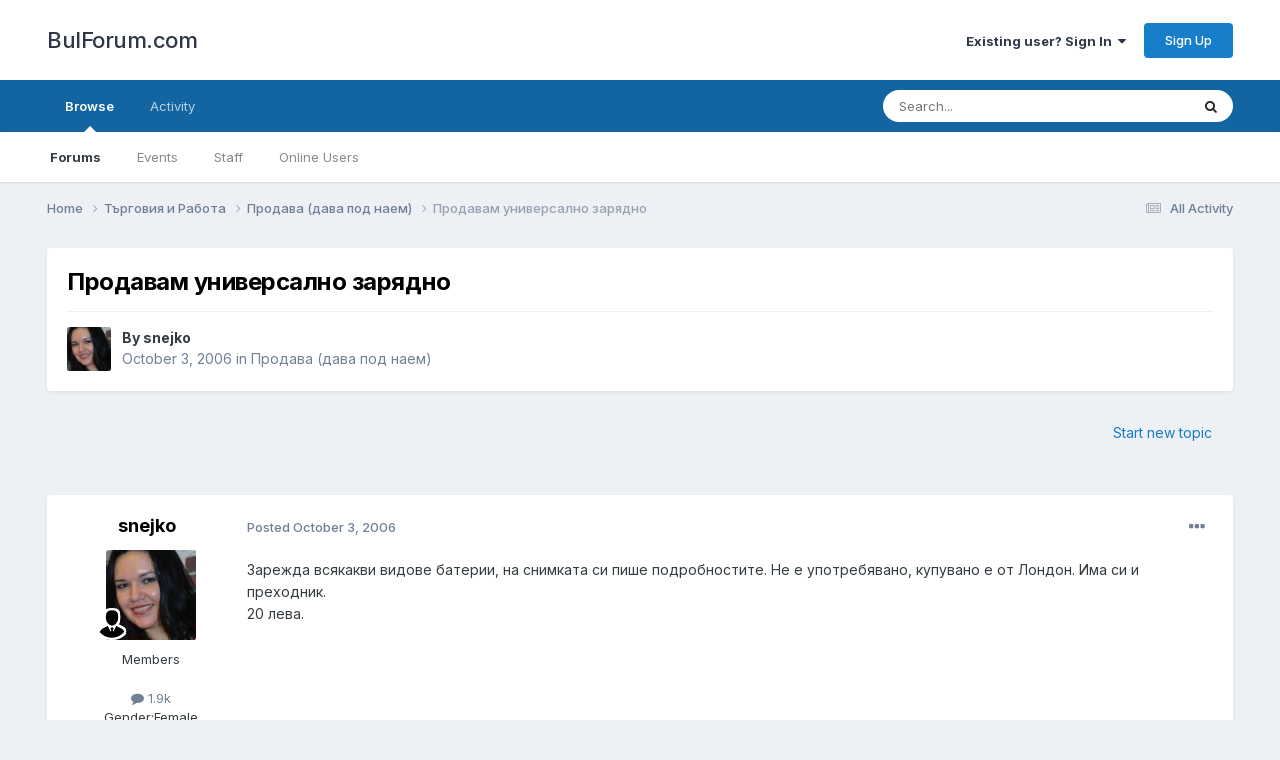

--- FILE ---
content_type: text/html;charset=UTF-8
request_url: https://www.bulforum.com/topic/46453-%D0%BF%D1%80%D0%BE%D0%B4%D0%B0%D0%B2%D0%B0%D0%BC-%D1%83%D0%BD%D0%B8%D0%B2%D0%B5%D1%80%D1%81%D0%B0%D0%BB%D0%BD%D0%BE-%D0%B7%D0%B0%D1%80%D1%8F%D0%B4%D0%BD%D0%BE/
body_size: 13404
content:
<!DOCTYPE html>
<html lang="en-US" dir="ltr">
	<head>
		<meta charset="utf-8">
        
		<title>Продавам универсално зарядно - Продава (дава под наем) - BulForum.com</title>
		
			
<!-- Google tag (gtag.js) -->
<script async src="https://www.googletagmanager.com/gtag/js?id=G-GZ08CHTNR8"></script>
<script>
  window.dataLayer = window.dataLayer || [];
  function gtag(){dataLayer.push(arguments);}
  gtag('js', new Date());

  gtag('config', 'G-GZ08CHTNR8');
</script>

		
		
		
		

	<meta name="viewport" content="width=device-width, initial-scale=1">


	
	


	<meta name="twitter:card" content="summary" />



	
		
			
				<meta property="og:title" content="Продавам универсално зарядно">
			
		
	

	
		
			
				<meta property="og:type" content="website">
			
		
	

	
		
			
				<meta property="og:url" content="https://www.bulforum.com/topic/46453-%D0%BF%D1%80%D0%BE%D0%B4%D0%B0%D0%B2%D0%B0%D0%BC-%D1%83%D0%BD%D0%B8%D0%B2%D0%B5%D1%80%D1%81%D0%B0%D0%BB%D0%BD%D0%BE-%D0%B7%D0%B0%D1%80%D1%8F%D0%B4%D0%BD%D0%BE/">
			
		
	

	
		
			
				<meta name="description" content="Зарежда всякакви видове батерии, на снимката си пише подробностите. Не е употребявано, купувано е от Лондон. Има си и преходник. 20 лева.">
			
		
	

	
		
			
				<meta property="og:description" content="Зарежда всякакви видове батерии, на снимката си пише подробностите. Не е употребявано, купувано е от Лондон. Има си и преходник. 20 лева.">
			
		
	

	
		
			
				<meta property="og:updated_time" content="2006-10-05T16:45:26Z">
			
		
	

	
		
			
				<meta property="og:site_name" content="BulForum.com">
			
		
	

	
		
			
				<meta property="og:locale" content="en_US">
			
		
	


	
		<link rel="canonical" href="https://www.bulforum.com/topic/46453-%D0%BF%D1%80%D0%BE%D0%B4%D0%B0%D0%B2%D0%B0%D0%BC-%D1%83%D0%BD%D0%B8%D0%B2%D0%B5%D1%80%D1%81%D0%B0%D0%BB%D0%BD%D0%BE-%D0%B7%D0%B0%D1%80%D1%8F%D0%B4%D0%BD%D0%BE/" />
	




<link rel="manifest" href="https://www.bulforum.com/manifest.webmanifest/">
<meta name="msapplication-config" content="https://www.bulforum.com/browserconfig.xml/">
<meta name="msapplication-starturl" content="/">
<meta name="application-name" content="BulForum.com">
<meta name="apple-mobile-web-app-title" content="BulForum.com">

	<meta name="theme-color" content="#ffffff">










<link rel="preload" href="//www.bulforum.com/applications/core/interface/font/fontawesome-webfont.woff2?v=4.7.0" as="font" crossorigin="anonymous">
		


	<link rel="preconnect" href="https://fonts.googleapis.com">
	<link rel="preconnect" href="https://fonts.gstatic.com" crossorigin>
	
		<link href="https://fonts.googleapis.com/css2?family=Inter:wght@300;400;500;600;700&display=swap" rel="stylesheet">
	



	<link rel='stylesheet' href='https://www.bulforum.com/uploads/css_built_1/341e4a57816af3ba440d891ca87450ff_framework.css?v=f492b6a9831685967244' media='all'>

	<link rel='stylesheet' href='https://www.bulforum.com/uploads/css_built_1/05e81b71abe4f22d6eb8d1a929494829_responsive.css?v=f492b6a9831685967244' media='all'>

	<link rel='stylesheet' href='https://www.bulforum.com/uploads/css_built_1/90eb5adf50a8c640f633d47fd7eb1778_core.css?v=f492b6a9831685967244' media='all'>

	<link rel='stylesheet' href='https://www.bulforum.com/uploads/css_built_1/5a0da001ccc2200dc5625c3f3934497d_core_responsive.css?v=f492b6a9831685967244' media='all'>

	<link rel='stylesheet' href='https://www.bulforum.com/uploads/css_built_1/62e269ced0fdab7e30e026f1d30ae516_forums.css?v=f492b6a9831685967244' media='all'>

	<link rel='stylesheet' href='https://www.bulforum.com/uploads/css_built_1/76e62c573090645fb99a15a363d8620e_forums_responsive.css?v=f492b6a9831685967244' media='all'>

	<link rel='stylesheet' href='https://www.bulforum.com/uploads/css_built_1/ebdea0c6a7dab6d37900b9190d3ac77b_topics.css?v=f492b6a9831685967244' media='all'>





<link rel='stylesheet' href='https://www.bulforum.com/uploads/css_built_1/258adbb6e4f3e83cd3b355f84e3fa002_custom.css?v=f492b6a9831685967244' media='all'>




		
		

	</head>
	<body class='ipsApp ipsApp_front ipsJS_none ipsClearfix' data-controller='core.front.core.app' data-message="" data-pageApp='forums' data-pageLocation='front' data-pageModule='forums' data-pageController='topic' data-pageID='46453'  >
		
        

        

		<a href='#ipsLayout_mainArea' class='ipsHide' title='Go to main content on this page' accesskey='m'>Jump to content</a>
		





		<div id='ipsLayout_header' class='ipsClearfix'>
			<header>
				<div class='ipsLayout_container'>
					

<a href='https://www.bulforum.com/' id='elSiteTitle' accesskey='1'>BulForum.com</a>

					
						

	<ul id='elUserNav' class='ipsList_inline cSignedOut ipsResponsive_showDesktop'>
		
        
		
        
        
            
            <li id='elSignInLink'>
                <a href='https://www.bulforum.com/login/' data-ipsMenu-closeOnClick="false" data-ipsMenu id='elUserSignIn'>
                    Existing user? Sign In &nbsp;<i class='fa fa-caret-down'></i>
                </a>
                
<div id='elUserSignIn_menu' class='ipsMenu ipsMenu_auto ipsHide'>
	<form accept-charset='utf-8' method='post' action='https://www.bulforum.com/login/'>
		<input type="hidden" name="csrfKey" value="79b238a5140bb77f1dc131321df443fc">
		<input type="hidden" name="ref" value="[base64]">
		<div data-role="loginForm">
			
			
			
				<div class='ipsColumns ipsColumns_noSpacing'>
					<div class='ipsColumn ipsColumn_wide' id='elUserSignIn_internal'>
						
<div class="ipsPad ipsForm ipsForm_vertical">
	<h4 class="ipsType_sectionHead">Sign In</h4>
	<br><br>
	<ul class='ipsList_reset'>
		<li class="ipsFieldRow ipsFieldRow_noLabel ipsFieldRow_fullWidth">
			
			
				<input type="text" placeholder="Display Name" name="auth" autocomplete="username">
			
		</li>
		<li class="ipsFieldRow ipsFieldRow_noLabel ipsFieldRow_fullWidth">
			<input type="password" placeholder="Password" name="password" autocomplete="current-password">
		</li>
		<li class="ipsFieldRow ipsFieldRow_checkbox ipsClearfix">
			<span class="ipsCustomInput">
				<input type="checkbox" name="remember_me" id="remember_me_checkbox" value="1" checked aria-checked="true">
				<span></span>
			</span>
			<div class="ipsFieldRow_content">
				<label class="ipsFieldRow_label" for="remember_me_checkbox">Remember me</label>
				<span class="ipsFieldRow_desc">Not recommended on shared computers</span>
			</div>
		</li>
		<li class="ipsFieldRow ipsFieldRow_fullWidth">
			<button type="submit" name="_processLogin" value="usernamepassword" class="ipsButton ipsButton_primary ipsButton_small" id="elSignIn_submit">Sign In</button>
			
				<p class="ipsType_right ipsType_small">
					
						<a href='https://www.bulforum.com/lostpassword/' >
					
					Forgot your password?</a>
				</p>
			
		</li>
	</ul>
</div>
					</div>
					<div class='ipsColumn ipsColumn_wide'>
						<div class='ipsPadding' id='elUserSignIn_external'>
							<div class='ipsAreaBackground_light ipsPadding:half'>
								
									<p class='ipsType_reset ipsType_small ipsType_center'><strong>Or sign in with one of these services</strong></p>
								
								
									<div class='ipsType_center ipsMargin_top:half'>
										

<button type="submit" name="_processLogin" value="2" class='ipsButton ipsButton_verySmall ipsButton_fullWidth ipsSocial ipsSocial_facebook' style="background-color: #3a579a">
	
		<span class='ipsSocial_icon'>
			
				<i class='fa fa-facebook-official'></i>
			
		</span>
		<span class='ipsSocial_text'>Sign in with Facebook</span>
	
</button>
									</div>
								
									<div class='ipsType_center ipsMargin_top:half'>
										

<button type="submit" name="_processLogin" value="9" class='ipsButton ipsButton_verySmall ipsButton_fullWidth ipsSocial ipsSocial_twitter' style="background-color: #00abf0">
	
		<span class='ipsSocial_icon'>
			
				<i class='fa fa-twitter'></i>
			
		</span>
		<span class='ipsSocial_text'>Sign in with Twitter</span>
	
</button>
									</div>
								
									<div class='ipsType_center ipsMargin_top:half'>
										

<button type="submit" name="_processLogin" value="3" class='ipsButton ipsButton_verySmall ipsButton_fullWidth ipsSocial ipsSocial_google' style="background-color: #4285F4">
	
		<span class='ipsSocial_icon'>
			
				<i class='fa fa-google'></i>
			
		</span>
		<span class='ipsSocial_text'>Sign in with Google</span>
	
</button>
									</div>
								
							</div>
						</div>
					</div>
				</div>
			
		</div>
	</form>
</div>
            </li>
            
        
		
			<li>
				
					<a href='https://www.bulforum.com/register/'  id='elRegisterButton' class='ipsButton ipsButton_normal ipsButton_primary'>Sign Up</a>
				
			</li>
		
	</ul>

						
<ul class='ipsMobileHamburger ipsList_reset ipsResponsive_hideDesktop'>
	<li data-ipsDrawer data-ipsDrawer-drawerElem='#elMobileDrawer'>
		<a href='#' >
			
			
				
			
			
			
			<i class='fa fa-navicon'></i>
		</a>
	</li>
</ul>
					
				</div>
			</header>
			

	<nav data-controller='core.front.core.navBar' class=' ipsResponsive_showDesktop'>
		<div class='ipsNavBar_primary ipsLayout_container '>
			<ul data-role="primaryNavBar" class='ipsClearfix'>
				


	
		
		
			
		
		<li class='ipsNavBar_active' data-active id='elNavSecondary_1' data-role="navBarItem" data-navApp="core" data-navExt="CustomItem">
			
			
				<a href="https://www.bulforum.com"  data-navItem-id="1" data-navDefault>
					Browse<span class='ipsNavBar_active__identifier'></span>
				</a>
			
			
				<ul class='ipsNavBar_secondary ' data-role='secondaryNavBar'>
					


	
	

	
		
		
			
		
		<li class='ipsNavBar_active' data-active id='elNavSecondary_10' data-role="navBarItem" data-navApp="forums" data-navExt="Forums">
			
			
				<a href="https://www.bulforum.com"  data-navItem-id="10" data-navDefault>
					Forums<span class='ipsNavBar_active__identifier'></span>
				</a>
			
			
		</li>
	
	

	
		
		
		<li  id='elNavSecondary_11' data-role="navBarItem" data-navApp="calendar" data-navExt="Calendar">
			
			
				<a href="https://www.bulforum.com/events/"  data-navItem-id="11" >
					Events<span class='ipsNavBar_active__identifier'></span>
				</a>
			
			
		</li>
	
	

	
	

	
		
		
		<li  id='elNavSecondary_14' data-role="navBarItem" data-navApp="core" data-navExt="StaffDirectory">
			
			
				<a href="https://www.bulforum.com/staff/"  data-navItem-id="14" >
					Staff<span class='ipsNavBar_active__identifier'></span>
				</a>
			
			
		</li>
	
	

	
		
		
		<li  id='elNavSecondary_15' data-role="navBarItem" data-navApp="core" data-navExt="OnlineUsers">
			
			
				<a href="https://www.bulforum.com/online/"  data-navItem-id="15" >
					Online Users<span class='ipsNavBar_active__identifier'></span>
				</a>
			
			
		</li>
	
	

	
	

					<li class='ipsHide' id='elNavigationMore_1' data-role='navMore'>
						<a href='#' data-ipsMenu data-ipsMenu-appendTo='#elNavigationMore_1' id='elNavigationMore_1_dropdown'>More <i class='fa fa-caret-down'></i></a>
						<ul class='ipsHide ipsMenu ipsMenu_auto' id='elNavigationMore_1_dropdown_menu' data-role='moreDropdown'></ul>
					</li>
				</ul>
			
		</li>
	
	

	
		
		
		<li  id='elNavSecondary_2' data-role="navBarItem" data-navApp="core" data-navExt="CustomItem">
			
			
				<a href="https://www.bulforum.com/discover/"  data-navItem-id="2" >
					Activity<span class='ipsNavBar_active__identifier'></span>
				</a>
			
			
				<ul class='ipsNavBar_secondary ipsHide' data-role='secondaryNavBar'>
					


	
		
		
		<li  id='elNavSecondary_4' data-role="navBarItem" data-navApp="core" data-navExt="AllActivity">
			
			
				<a href="https://www.bulforum.com/discover/"  data-navItem-id="4" >
					All Activity<span class='ipsNavBar_active__identifier'></span>
				</a>
			
			
		</li>
	
	

	
	

	
	

	
	

	
		
		
		<li  id='elNavSecondary_8' data-role="navBarItem" data-navApp="core" data-navExt="Search">
			
			
				<a href="https://www.bulforum.com/search/"  data-navItem-id="8" >
					Search<span class='ipsNavBar_active__identifier'></span>
				</a>
			
			
		</li>
	
	

	
	

					<li class='ipsHide' id='elNavigationMore_2' data-role='navMore'>
						<a href='#' data-ipsMenu data-ipsMenu-appendTo='#elNavigationMore_2' id='elNavigationMore_2_dropdown'>More <i class='fa fa-caret-down'></i></a>
						<ul class='ipsHide ipsMenu ipsMenu_auto' id='elNavigationMore_2_dropdown_menu' data-role='moreDropdown'></ul>
					</li>
				</ul>
			
		</li>
	
	

	
	

				<li class='ipsHide' id='elNavigationMore' data-role='navMore'>
					<a href='#' data-ipsMenu data-ipsMenu-appendTo='#elNavigationMore' id='elNavigationMore_dropdown'>More</a>
					<ul class='ipsNavBar_secondary ipsHide' data-role='secondaryNavBar'>
						<li class='ipsHide' id='elNavigationMore_more' data-role='navMore'>
							<a href='#' data-ipsMenu data-ipsMenu-appendTo='#elNavigationMore_more' id='elNavigationMore_more_dropdown'>More <i class='fa fa-caret-down'></i></a>
							<ul class='ipsHide ipsMenu ipsMenu_auto' id='elNavigationMore_more_dropdown_menu' data-role='moreDropdown'></ul>
						</li>
					</ul>
				</li>
			</ul>
			

	<div id="elSearchWrapper">
		<div id='elSearch' data-controller="core.front.core.quickSearch">
			<form accept-charset='utf-8' action='//www.bulforum.com/search/?do=quicksearch' method='post'>
                <input type='search' id='elSearchField' placeholder='Search...' name='q' autocomplete='off' aria-label='Search'>
                <details class='cSearchFilter'>
                    <summary class='cSearchFilter__text'></summary>
                    <ul class='cSearchFilter__menu'>
                        
                        <li><label><input type="radio" name="type" value="all" ><span class='cSearchFilter__menuText'>Everywhere</span></label></li>
                        
                            
                                <li><label><input type="radio" name="type" value='contextual_{&quot;type&quot;:&quot;forums_topic&quot;,&quot;nodes&quot;:12}' checked><span class='cSearchFilter__menuText'>This Forum</span></label></li>
                            
                                <li><label><input type="radio" name="type" value='contextual_{&quot;type&quot;:&quot;forums_topic&quot;,&quot;item&quot;:46453}' checked><span class='cSearchFilter__menuText'>This Topic</span></label></li>
                            
                        
                        
                            <li><label><input type="radio" name="type" value="core_statuses_status"><span class='cSearchFilter__menuText'>Status Updates</span></label></li>
                        
                            <li><label><input type="radio" name="type" value="forums_topic"><span class='cSearchFilter__menuText'>Topics</span></label></li>
                        
                            <li><label><input type="radio" name="type" value="calendar_event"><span class='cSearchFilter__menuText'>Events</span></label></li>
                        
                            <li><label><input type="radio" name="type" value="core_members"><span class='cSearchFilter__menuText'>Members</span></label></li>
                        
                    </ul>
                </details>
				<button class='cSearchSubmit' type="submit" aria-label='Search'><i class="fa fa-search"></i></button>
			</form>
		</div>
	</div>

		</div>
	</nav>

			
<ul id='elMobileNav' class='ipsResponsive_hideDesktop' data-controller='core.front.core.mobileNav'>
	
		
			
			
				
				
			
				
					<li id='elMobileBreadcrumb'>
						<a href='https://www.bulforum.com/forum/12-%D0%BF%D1%80%D0%BE%D0%B4%D0%B0%D0%B2%D0%B0-%D0%B4%D0%B0%D0%B2%D0%B0-%D0%BF%D0%BE%D0%B4-%D0%BD%D0%B0%D0%B5%D0%BC/'>
							<span>Продава (дава под наем)</span>
						</a>
					</li>
				
				
			
				
				
			
		
	
	
	
	<li >
		<a data-action="defaultStream" href='https://www.bulforum.com/discover/'><i class="fa fa-newspaper-o" aria-hidden="true"></i></a>
	</li>

	

	
		<li class='ipsJS_show'>
			<a href='https://www.bulforum.com/search/'><i class='fa fa-search'></i></a>
		</li>
	
</ul>
		</div>
		<main id='ipsLayout_body' class='ipsLayout_container'>
			<div id='ipsLayout_contentArea'>
				<div id='ipsLayout_contentWrapper'>
					
<nav class='ipsBreadcrumb ipsBreadcrumb_top ipsFaded_withHover'>
	

	<ul class='ipsList_inline ipsPos_right'>
		
		<li >
			<a data-action="defaultStream" class='ipsType_light '  href='https://www.bulforum.com/discover/'><i class="fa fa-newspaper-o" aria-hidden="true"></i> <span>All Activity</span></a>
		</li>
		
	</ul>

	<ul data-role="breadcrumbList">
		<li>
			<a title="Home" href='https://www.bulforum.com/'>
				<span>Home <i class='fa fa-angle-right'></i></span>
			</a>
		</li>
		
		
			<li>
				
					<a href='https://www.bulforum.com/forum/18-%D1%82%D1%8A%D1%80%D0%B3%D0%BE%D0%B2%D0%B8%D1%8F-%D0%B8-%D1%80%D0%B0%D0%B1%D0%BE%D1%82%D0%B0/'>
						<span>Търговия и Работа <i class='fa fa-angle-right' aria-hidden="true"></i></span>
					</a>
				
			</li>
		
			<li>
				
					<a href='https://www.bulforum.com/forum/12-%D0%BF%D1%80%D0%BE%D0%B4%D0%B0%D0%B2%D0%B0-%D0%B4%D0%B0%D0%B2%D0%B0-%D0%BF%D0%BE%D0%B4-%D0%BD%D0%B0%D0%B5%D0%BC/'>
						<span>Продава (дава под наем) <i class='fa fa-angle-right' aria-hidden="true"></i></span>
					</a>
				
			</li>
		
			<li>
				
					Продавам универсално зарядно
				
			</li>
		
	</ul>
</nav>
					
					<div id='ipsLayout_mainArea'>
						
						
						
						

	




						



<div class='ipsPageHeader ipsResponsive_pull ipsBox ipsPadding sm:ipsPadding:half ipsMargin_bottom'>
		
	
	<div class='ipsFlex ipsFlex-ai:center ipsFlex-fw:wrap ipsGap:4'>
		<div class='ipsFlex-flex:11'>
			<h1 class='ipsType_pageTitle ipsContained_container'>
				

				
				
					<span class='ipsType_break ipsContained'>
						<span>Продавам универсално зарядно</span>
					</span>
				
			</h1>
			
			
		</div>
		
	</div>
	<hr class='ipsHr'>
	<div class='ipsPageHeader__meta ipsFlex ipsFlex-jc:between ipsFlex-ai:center ipsFlex-fw:wrap ipsGap:3'>
		<div class='ipsFlex-flex:11'>
			<div class='ipsPhotoPanel ipsPhotoPanel_mini ipsPhotoPanel_notPhone ipsClearfix'>
				


	<a href="https://www.bulforum.com/profile/3441-snejko/" rel="nofollow" data-ipsHover data-ipsHover-width="370" data-ipsHover-target="https://www.bulforum.com/profile/3441-snejko/?do=hovercard" class="ipsUserPhoto ipsUserPhoto_mini" title="Go to snejko's profile">
		<img src='https://www.bulforum.com/uploads/profile/photo-thumb-3441.jpg' alt='snejko' loading="lazy">
	</a>

				<div>
					<p class='ipsType_reset ipsType_blendLinks'>
						<span class='ipsType_normal'>
						
							<strong>By 


<a href='https://www.bulforum.com/profile/3441-snejko/' rel="nofollow" data-ipsHover data-ipsHover-width='370' data-ipsHover-target='https://www.bulforum.com/profile/3441-snejko/?do=hovercard&amp;referrer=https%253A%252F%252Fwww.bulforum.com%252Ftopic%252F46453-%2525D0%2525BF%2525D1%252580%2525D0%2525BE%2525D0%2525B4%2525D0%2525B0%2525D0%2525B2%2525D0%2525B0%2525D0%2525BC-%2525D1%252583%2525D0%2525BD%2525D0%2525B8%2525D0%2525B2%2525D0%2525B5%2525D1%252580%2525D1%252581%2525D0%2525B0%2525D0%2525BB%2525D0%2525BD%2525D0%2525BE-%2525D0%2525B7%2525D0%2525B0%2525D1%252580%2525D1%25258F%2525D0%2525B4%2525D0%2525BD%2525D0%2525BE%252F' title="Go to snejko's profile" class="ipsType_break">snejko</a></strong><br />
							<span class='ipsType_light'><time datetime='2006-10-03T13:44:44Z' title='10/03/06 01:44  PM' data-short='19 yr'>October 3, 2006</time> in <a href="https://www.bulforum.com/forum/12-%D0%BF%D1%80%D0%BE%D0%B4%D0%B0%D0%B2%D0%B0-%D0%B4%D0%B0%D0%B2%D0%B0-%D0%BF%D0%BE%D0%B4-%D0%BD%D0%B0%D0%B5%D0%BC/">Продава (дава под наем)</a></span>
						
						</span>
					</p>
				</div>
			</div>
		</div>
					
	</div>
	
	
</div>








<div class='ipsClearfix'>
	<ul class="ipsToolList ipsToolList_horizontal ipsClearfix ipsSpacer_both ipsResponsive_hidePhone">
		
		
			<li class='ipsResponsive_hidePhone'>
				
					<a href="https://www.bulforum.com/forum/12-%D0%BF%D1%80%D0%BE%D0%B4%D0%B0%D0%B2%D0%B0-%D0%B4%D0%B0%D0%B2%D0%B0-%D0%BF%D0%BE%D0%B4-%D0%BD%D0%B0%D0%B5%D0%BC/?do=add" rel="nofollow" class='ipsButton ipsButton_link ipsButton_medium ipsButton_fullWidth' title='Start a new topic in this forum'>Start new topic</a>
				
			</li>
		
		
	</ul>
</div>

<div id='comments' data-controller='core.front.core.commentFeed,forums.front.topic.view, core.front.core.ignoredComments' data-autoPoll data-baseURL='https://www.bulforum.com/topic/46453-%D0%BF%D1%80%D0%BE%D0%B4%D0%B0%D0%B2%D0%B0%D0%BC-%D1%83%D0%BD%D0%B8%D0%B2%D0%B5%D1%80%D1%81%D0%B0%D0%BB%D0%BD%D0%BE-%D0%B7%D0%B0%D1%80%D1%8F%D0%B4%D0%BD%D0%BE/' data-lastPage data-feedID='topic-46453' class='cTopic ipsClear ipsSpacer_top'>
	
			
	

	

<div data-controller='core.front.core.recommendedComments' data-url='https://www.bulforum.com/topic/46453-%D0%BF%D1%80%D0%BE%D0%B4%D0%B0%D0%B2%D0%B0%D0%BC-%D1%83%D0%BD%D0%B8%D0%B2%D0%B5%D1%80%D1%81%D0%B0%D0%BB%D0%BD%D0%BE-%D0%B7%D0%B0%D1%80%D1%8F%D0%B4%D0%BD%D0%BE/?recommended=comments' class='ipsRecommendedComments ipsHide'>
	<div data-role="recommendedComments">
		<h2 class='ipsType_sectionHead ipsType_large ipsType_bold ipsMargin_bottom'>Recommended Posts</h2>
		
	</div>
</div>
	
	<div id="elPostFeed" data-role='commentFeed' data-controller='core.front.core.moderation' >
		<form action="https://www.bulforum.com/topic/46453-%D0%BF%D1%80%D0%BE%D0%B4%D0%B0%D0%B2%D0%B0%D0%BC-%D1%83%D0%BD%D0%B8%D0%B2%D0%B5%D1%80%D1%81%D0%B0%D0%BB%D0%BD%D0%BE-%D0%B7%D0%B0%D1%80%D1%8F%D0%B4%D0%BD%D0%BE/?csrfKey=79b238a5140bb77f1dc131321df443fc&amp;do=multimodComment" method="post" data-ipsPageAction data-role='moderationTools'>
			
			
				

					

					
					



<a id='comment-1494956751'></a>
<article  id='elComment_1494956751' class='cPost ipsBox ipsResponsive_pull  ipsComment  ipsComment_parent ipsClearfix ipsClear ipsColumns ipsColumns_noSpacing ipsColumns_collapsePhone    '>
	

	

	<div class='cAuthorPane_mobile ipsResponsive_showPhone'>
		<div class='cAuthorPane_photo'>
			<div class='cAuthorPane_photoWrap'>
				


	<a href="https://www.bulforum.com/profile/3441-snejko/" rel="nofollow" data-ipsHover data-ipsHover-width="370" data-ipsHover-target="https://www.bulforum.com/profile/3441-snejko/?do=hovercard" class="ipsUserPhoto ipsUserPhoto_large" title="Go to snejko's profile">
		<img src='https://www.bulforum.com/uploads/profile/photo-thumb-3441.jpg' alt='snejko' loading="lazy">
	</a>

				
				
					<a href="https://www.bulforum.com/profile/3441-snejko/badges/" rel="nofollow">
						
<img src='https://www.bulforum.com/uploads/monthly_2022_12/kisspng-computer-icons-user-profile-clip-art-portable-netw-interview-consultation-transparent-amp-png-clipa-5cb93eb8419639.5014175915556440882687.png.b757800c2a3b7dfef51982942771b815.png' loading="lazy" alt="Депутат" class="cAuthorPane_badge cAuthorPane_badge--rank ipsOutline ipsOutline:2px" data-ipsTooltip title="Rank: Депутат (7/9)">
					</a>
				
			</div>
		</div>
		<div class='cAuthorPane_content'>
			<h3 class='ipsType_sectionHead cAuthorPane_author ipsType_break ipsType_blendLinks ipsFlex ipsFlex-ai:center'>
				


<a href='https://www.bulforum.com/profile/3441-snejko/' rel="nofollow" data-ipsHover data-ipsHover-width='370' data-ipsHover-target='https://www.bulforum.com/profile/3441-snejko/?do=hovercard&amp;referrer=https%253A%252F%252Fwww.bulforum.com%252Ftopic%252F46453-%2525D0%2525BF%2525D1%252580%2525D0%2525BE%2525D0%2525B4%2525D0%2525B0%2525D0%2525B2%2525D0%2525B0%2525D0%2525BC-%2525D1%252583%2525D0%2525BD%2525D0%2525B8%2525D0%2525B2%2525D0%2525B5%2525D1%252580%2525D1%252581%2525D0%2525B0%2525D0%2525BB%2525D0%2525BD%2525D0%2525BE-%2525D0%2525B7%2525D0%2525B0%2525D1%252580%2525D1%25258F%2525D0%2525B4%2525D0%2525BD%2525D0%2525BE%252F' title="Go to snejko's profile" class="ipsType_break">snejko</a>
			</h3>
			<div class='ipsType_light ipsType_reset'>
				<a href='https://www.bulforum.com/topic/46453-%D0%BF%D1%80%D0%BE%D0%B4%D0%B0%D0%B2%D0%B0%D0%BC-%D1%83%D0%BD%D0%B8%D0%B2%D0%B5%D1%80%D1%81%D0%B0%D0%BB%D0%BD%D0%BE-%D0%B7%D0%B0%D1%80%D1%8F%D0%B4%D0%BD%D0%BE/?do=findComment&amp;comment=1494956751' rel="nofollow" class='ipsType_blendLinks'>Posted <time datetime='2006-10-03T13:44:44Z' title='10/03/06 01:44  PM' data-short='19 yr'>October 3, 2006</time></a>
				
			</div>
		</div>
	</div>
	<aside class='ipsComment_author cAuthorPane ipsColumn ipsColumn_medium ipsResponsive_hidePhone'>
		<h3 class='ipsType_sectionHead cAuthorPane_author ipsType_blendLinks ipsType_break'><strong>


<a href='https://www.bulforum.com/profile/3441-snejko/' rel="nofollow" data-ipsHover data-ipsHover-width='370' data-ipsHover-target='https://www.bulforum.com/profile/3441-snejko/?do=hovercard&amp;referrer=https%253A%252F%252Fwww.bulforum.com%252Ftopic%252F46453-%2525D0%2525BF%2525D1%252580%2525D0%2525BE%2525D0%2525B4%2525D0%2525B0%2525D0%2525B2%2525D0%2525B0%2525D0%2525BC-%2525D1%252583%2525D0%2525BD%2525D0%2525B8%2525D0%2525B2%2525D0%2525B5%2525D1%252580%2525D1%252581%2525D0%2525B0%2525D0%2525BB%2525D0%2525BD%2525D0%2525BE-%2525D0%2525B7%2525D0%2525B0%2525D1%252580%2525D1%25258F%2525D0%2525B4%2525D0%2525BD%2525D0%2525BE%252F' title="Go to snejko's profile" class="ipsType_break">snejko</a></strong>
			
		</h3>
		<ul class='cAuthorPane_info ipsList_reset'>
			<li data-role='photo' class='cAuthorPane_photo'>
				<div class='cAuthorPane_photoWrap'>
					


	<a href="https://www.bulforum.com/profile/3441-snejko/" rel="nofollow" data-ipsHover data-ipsHover-width="370" data-ipsHover-target="https://www.bulforum.com/profile/3441-snejko/?do=hovercard" class="ipsUserPhoto ipsUserPhoto_large" title="Go to snejko's profile">
		<img src='https://www.bulforum.com/uploads/profile/photo-thumb-3441.jpg' alt='snejko' loading="lazy">
	</a>

					
					
						
<img src='https://www.bulforum.com/uploads/monthly_2022_12/kisspng-computer-icons-user-profile-clip-art-portable-netw-interview-consultation-transparent-amp-png-clipa-5cb93eb8419639.5014175915556440882687.png.b757800c2a3b7dfef51982942771b815.png' loading="lazy" alt="Депутат" class="cAuthorPane_badge cAuthorPane_badge--rank ipsOutline ipsOutline:2px" data-ipsTooltip title="Rank: Депутат (7/9)">
					
				</div>
			</li>
			
				<li data-role='group'>Members</li>
				
			
			
				<li data-role='stats' class='ipsMargin_top'>
					<ul class="ipsList_reset ipsType_light ipsFlex ipsFlex-ai:center ipsFlex-jc:center ipsGap_row:2 cAuthorPane_stats">
						<li>
							
								<a href="https://www.bulforum.com/profile/3441-snejko/content/" rel="nofollow" title="1869 posts" data-ipsTooltip class="ipsType_blendLinks">
							
								<i class="fa fa-comment"></i> 1.9k
							
								</a>
							
						</li>
						
					</ul>
				</li>
			
			
				

	
	<li data-role='custom-field' class='ipsResponsive_hidePhone ipsType_break'>
		
<span class='ft'>Gender:</span><span class='fc'>Female</span>
	</li>
	
	<li data-role='custom-field' class='ipsResponsive_hidePhone ipsType_break'>
		
<span class='ft'>Location:</span><span class='fc'>В себе си.</span>
	</li>
	

			
		</ul>
	</aside>
	<div class='ipsColumn ipsColumn_fluid ipsMargin:none'>
		

<div id='comment-1494956751_wrap' data-controller='core.front.core.comment' data-commentApp='forums' data-commentType='forums' data-commentID="1494956751" data-quoteData='{&quot;userid&quot;:3441,&quot;username&quot;:&quot;snejko&quot;,&quot;timestamp&quot;:1159883084,&quot;contentapp&quot;:&quot;forums&quot;,&quot;contenttype&quot;:&quot;forums&quot;,&quot;contentid&quot;:46453,&quot;contentclass&quot;:&quot;forums_Topic&quot;,&quot;contentcommentid&quot;:1494956751}' class='ipsComment_content ipsType_medium'>

	<div class='ipsComment_meta ipsType_light ipsFlex ipsFlex-ai:center ipsFlex-jc:between ipsFlex-fd:row-reverse'>
		<div class='ipsType_light ipsType_reset ipsType_blendLinks ipsComment_toolWrap'>
			<div class='ipsResponsive_hidePhone ipsComment_badges'>
				<ul class='ipsList_reset ipsFlex ipsFlex-jc:end ipsFlex-fw:wrap ipsGap:2 ipsGap_row:1'>
					
					
					
					
					
				</ul>
			</div>
			<ul class='ipsList_reset ipsComment_tools'>
				<li>
					<a href='#elControls_1494956751_menu' class='ipsComment_ellipsis' id='elControls_1494956751' title='More options...' data-ipsMenu data-ipsMenu-appendTo='#comment-1494956751_wrap'><i class='fa fa-ellipsis-h'></i></a>
					<ul id='elControls_1494956751_menu' class='ipsMenu ipsMenu_narrow ipsHide'>
						
						
							<li class='ipsMenu_item'><a href='https://www.bulforum.com/topic/46453-%D0%BF%D1%80%D0%BE%D0%B4%D0%B0%D0%B2%D0%B0%D0%BC-%D1%83%D0%BD%D0%B8%D0%B2%D0%B5%D1%80%D1%81%D0%B0%D0%BB%D0%BD%D0%BE-%D0%B7%D0%B0%D1%80%D1%8F%D0%B4%D0%BD%D0%BE/' title='Share this post' data-ipsDialog data-ipsDialog-size='narrow' data-ipsDialog-content='#elShareComment_1494956751_menu' data-ipsDialog-title="Share this post" id='elSharePost_1494956751' data-role='shareComment'>Share</a></li>
						
                        
						
						
						
							
								
							
							
							
							
							
							
						
					</ul>
				</li>
				
			</ul>
		</div>

		<div class='ipsType_reset ipsResponsive_hidePhone'>
			<a href='https://www.bulforum.com/topic/46453-%D0%BF%D1%80%D0%BE%D0%B4%D0%B0%D0%B2%D0%B0%D0%BC-%D1%83%D0%BD%D0%B8%D0%B2%D0%B5%D1%80%D1%81%D0%B0%D0%BB%D0%BD%D0%BE-%D0%B7%D0%B0%D1%80%D1%8F%D0%B4%D0%BD%D0%BE/?do=findComment&amp;comment=1494956751' rel="nofollow" class='ipsType_blendLinks'>Posted <time datetime='2006-10-03T13:44:44Z' title='10/03/06 01:44  PM' data-short='19 yr'>October 3, 2006</time></a>
			
			<span class='ipsResponsive_hidePhone'>
				
				
			</span>
		</div>
	</div>

	

    

	<div class='cPost_contentWrap'>
		
		<div data-role='commentContent' class='ipsType_normal ipsType_richText ipsPadding_bottom ipsContained' data-controller='core.front.core.lightboxedImages'>
			
<p>Зарежда всякакви видове батерии, на снимката си пише подробностите. Не е употребявано, купувано е от Лондон. Има си и преходник.</p>
<p>20 лева.</p>


			
		</div>

		

		
			

		
	</div>

	

	



<div class='ipsPadding ipsHide cPostShareMenu' id='elShareComment_1494956751_menu'>
	<h5 class='ipsType_normal ipsType_reset'>Link to comment</h5>
	
		
	
	
	<input type='text' value='https://www.bulforum.com/topic/46453-%D0%BF%D1%80%D0%BE%D0%B4%D0%B0%D0%B2%D0%B0%D0%BC-%D1%83%D0%BD%D0%B8%D0%B2%D0%B5%D1%80%D1%81%D0%B0%D0%BB%D0%BD%D0%BE-%D0%B7%D0%B0%D1%80%D1%8F%D0%B4%D0%BD%D0%BE/' class='ipsField_fullWidth'>

	
	<h5 class='ipsType_normal ipsType_reset ipsSpacer_top'>Share on other sites</h5>
	

	<ul class='ipsList_inline ipsList_noSpacing ipsClearfix' data-controller="core.front.core.sharelink">
		
			<li>
<a href="https://www.facebook.com/sharer/sharer.php?u=https%3A%2F%2Fwww.bulforum.com%2Ftopic%2F46453-%25D0%25BF%25D1%2580%25D0%25BE%25D0%25B4%25D0%25B0%25D0%25B2%25D0%25B0%25D0%25BC-%25D1%2583%25D0%25BD%25D0%25B8%25D0%25B2%25D0%25B5%25D1%2580%25D1%2581%25D0%25B0%25D0%25BB%25D0%25BD%25D0%25BE-%25D0%25B7%25D0%25B0%25D1%2580%25D1%258F%25D0%25B4%25D0%25BD%25D0%25BE%2F%3Fdo%3DfindComment%26comment%3D1494956751" class="cShareLink cShareLink_facebook" target="_blank" data-role="shareLink" title='Share on Facebook' data-ipsTooltip rel='noopener nofollow'>
	<i class="fa fa-facebook"></i>
</a></li>
		
			<li>
<a href="https://twitter.com/share?url=https%3A%2F%2Fwww.bulforum.com%2Ftopic%2F46453-%2525D0%2525BF%2525D1%252580%2525D0%2525BE%2525D0%2525B4%2525D0%2525B0%2525D0%2525B2%2525D0%2525B0%2525D0%2525BC-%2525D1%252583%2525D0%2525BD%2525D0%2525B8%2525D0%2525B2%2525D0%2525B5%2525D1%252580%2525D1%252581%2525D0%2525B0%2525D0%2525BB%2525D0%2525BD%2525D0%2525BE-%2525D0%2525B7%2525D0%2525B0%2525D1%252580%2525D1%25258F%2525D0%2525B4%2525D0%2525BD%2525D0%2525BE%2F%3Fdo%3DfindComment%26comment%3D1494956751" class="cShareLink cShareLink_twitter" target="_blank" data-role="shareLink" title='Share on Twitter' data-ipsTooltip rel='nofollow noopener'>
	<i class="fa fa-twitter"></i>
</a></li>
		
			<li>
<a href="/cdn-cgi/l/email-protection#[base64]" rel='nofollow' class='cShareLink cShareLink_email' title='Share via email' data-ipsTooltip>
	<i class="fa fa-envelope"></i>
</a></li>
		
			<li>
<a href="https://pinterest.com/pin/create/button/?url=https://www.bulforum.com/topic/46453-%25D0%25BF%25D1%2580%25D0%25BE%25D0%25B4%25D0%25B0%25D0%25B2%25D0%25B0%25D0%25BC-%25D1%2583%25D0%25BD%25D0%25B8%25D0%25B2%25D0%25B5%25D1%2580%25D1%2581%25D0%25B0%25D0%25BB%25D0%25BD%25D0%25BE-%25D0%25B7%25D0%25B0%25D1%2580%25D1%258F%25D0%25B4%25D0%25BD%25D0%25BE/?do=findComment%26comment=1494956751&amp;media=" class="cShareLink cShareLink_pinterest" rel="nofollow noopener" target="_blank" data-role="shareLink" title='Share on Pinterest' data-ipsTooltip>
	<i class="fa fa-pinterest"></i>
</a></li>
		
	</ul>


	<hr class='ipsHr'>
	<button class='ipsHide ipsButton ipsButton_small ipsButton_light ipsButton_fullWidth ipsMargin_top:half' data-controller='core.front.core.webshare' data-role='webShare' data-webShareTitle='Продавам универсално зарядно' data-webShareText='Зарежда всякакви видове батерии, на снимката си пише подробностите. Не е употребявано, купувано е от Лондон. Има си и преходник. 
20 лева. 
' data-webShareUrl='https://www.bulforum.com/topic/46453-%D0%BF%D1%80%D0%BE%D0%B4%D0%B0%D0%B2%D0%B0%D0%BC-%D1%83%D0%BD%D0%B8%D0%B2%D0%B5%D1%80%D1%81%D0%B0%D0%BB%D0%BD%D0%BE-%D0%B7%D0%B0%D1%80%D1%8F%D0%B4%D0%BD%D0%BE/?do=findComment&amp;comment=1494956751'>More sharing options...</button>

	
</div>
</div>
	</div>
</article>
					
					
						

<div class='ips0e914c2ee4 ipsSpacer_both ipsSpacer_half'>
	<ul class='ipsList_inline ipsType_center ipsList_reset ipsList_noSpacing'>
		
		<li class='ips0e914c2ee4_large ipsResponsive_showDesktop ipsResponsive_inlineBlock ipsAreaBackground_light'>
			
				<a href='https://www.bulforum.com/index.php?app=core&amp;module=system&amp;controller=redirect&amp;do=advertisement&amp;ad=4&amp;key=2987ff6f9d9c3e27b16c0dd3adb7999e53c1c990ea47357c8a8b920dfbd18598' target='_blank' rel='nofollow noopener'>
			
				<img src='https://www.bulforum.com/uploads/monthly_2025_06/reolink_728_90_3.jpg.e1b79e51825fc575d7236a79b0d0dd74.jpg' alt="Перфектното IP Видеонаблюдение от Reolink" class='ipsImage ipsContained'>
			
				</a>
			
		</li>
		
		<li class='ips0e914c2ee4_medium ipsResponsive_showTablet ipsResponsive_inlineBlock ipsAreaBackground_light'>
			
				<a href='https://www.bulforum.com/index.php?app=core&amp;module=system&amp;controller=redirect&amp;do=advertisement&amp;ad=4&amp;key=2987ff6f9d9c3e27b16c0dd3adb7999e53c1c990ea47357c8a8b920dfbd18598' target='_blank' rel='nofollow noopener'>
			
				<img src='https://www.bulforum.com/uploads/monthly_2025_06/reolink_728_90_3.jpg.e1b79e51825fc575d7236a79b0d0dd74.jpg' alt="Перфектното IP Видеонаблюдение от Reolink" class='ipsImage ipsContained'>
			
				</a>
			
		</li>

		<li class='ips0e914c2ee4_small ipsResponsive_showPhone ipsResponsive_inlineBlock ipsAreaBackground_light'>
			
				<a href='https://www.bulforum.com/index.php?app=core&amp;module=system&amp;controller=redirect&amp;do=advertisement&amp;ad=4&amp;key=2987ff6f9d9c3e27b16c0dd3adb7999e53c1c990ea47357c8a8b920dfbd18598' target='_blank' rel='nofollow noopener'>
			
				<img src='https://www.bulforum.com/uploads/monthly_2025_06/reolink_728_90_3.jpg.e1b79e51825fc575d7236a79b0d0dd74.jpg' alt="Перфектното IP Видеонаблюдение от Reolink" class='ipsImage ipsContained'>
			
				</a>
			
		</li>
		
	</ul>
	
</div>

					
					
				

					

					
					



<a id='comment-1494957210'></a>
<article  id='elComment_1494957210' class='cPost ipsBox ipsResponsive_pull  ipsComment  ipsComment_parent ipsClearfix ipsClear ipsColumns ipsColumns_noSpacing ipsColumns_collapsePhone    '>
	

	

	<div class='cAuthorPane_mobile ipsResponsive_showPhone'>
		<div class='cAuthorPane_photo'>
			<div class='cAuthorPane_photoWrap'>
				


	<a href="https://www.bulforum.com/profile/507-slot/" rel="nofollow" data-ipsHover data-ipsHover-width="370" data-ipsHover-target="https://www.bulforum.com/profile/507-slot/?do=hovercard" class="ipsUserPhoto ipsUserPhoto_large" title="Go to Slot's profile">
		<img src='data:image/svg+xml,%3Csvg%20xmlns%3D%22http%3A%2F%2Fwww.w3.org%2F2000%2Fsvg%22%20viewBox%3D%220%200%201024%201024%22%20style%3D%22background%3A%2362c490%22%3E%3Cg%3E%3Ctext%20text-anchor%3D%22middle%22%20dy%3D%22.35em%22%20x%3D%22512%22%20y%3D%22512%22%20fill%3D%22%23ffffff%22%20font-size%3D%22700%22%20font-family%3D%22-apple-system%2C%20BlinkMacSystemFont%2C%20Roboto%2C%20Helvetica%2C%20Arial%2C%20sans-serif%22%3ES%3C%2Ftext%3E%3C%2Fg%3E%3C%2Fsvg%3E' alt='Slot' loading="lazy">
	</a>

				
				
					<a href="https://www.bulforum.com/profile/507-slot/badges/" rel="nofollow">
						
<img src='https://www.bulforum.com/uploads/monthly_2022_12/3174915.png.9148ba130d7138399862a329736aee0b.png' loading="lazy" alt="Гуру" class="cAuthorPane_badge cAuthorPane_badge--rank ipsOutline ipsOutline:2px" data-ipsTooltip title="Rank: Гуру (5/9)">
					</a>
				
			</div>
		</div>
		<div class='cAuthorPane_content'>
			<h3 class='ipsType_sectionHead cAuthorPane_author ipsType_break ipsType_blendLinks ipsFlex ipsFlex-ai:center'>
				


<a href='https://www.bulforum.com/profile/507-slot/' rel="nofollow" data-ipsHover data-ipsHover-width='370' data-ipsHover-target='https://www.bulforum.com/profile/507-slot/?do=hovercard&amp;referrer=https%253A%252F%252Fwww.bulforum.com%252Ftopic%252F46453-%2525D0%2525BF%2525D1%252580%2525D0%2525BE%2525D0%2525B4%2525D0%2525B0%2525D0%2525B2%2525D0%2525B0%2525D0%2525BC-%2525D1%252583%2525D0%2525BD%2525D0%2525B8%2525D0%2525B2%2525D0%2525B5%2525D1%252580%2525D1%252581%2525D0%2525B0%2525D0%2525BB%2525D0%2525BD%2525D0%2525BE-%2525D0%2525B7%2525D0%2525B0%2525D1%252580%2525D1%25258F%2525D0%2525B4%2525D0%2525BD%2525D0%2525BE%252F' title="Go to Slot's profile" class="ipsType_break">Slot</a>
			</h3>
			<div class='ipsType_light ipsType_reset'>
				<a href='https://www.bulforum.com/topic/46453-%D0%BF%D1%80%D0%BE%D0%B4%D0%B0%D0%B2%D0%B0%D0%BC-%D1%83%D0%BD%D0%B8%D0%B2%D0%B5%D1%80%D1%81%D0%B0%D0%BB%D0%BD%D0%BE-%D0%B7%D0%B0%D1%80%D1%8F%D0%B4%D0%BD%D0%BE/?do=findComment&amp;comment=1494957210' rel="nofollow" class='ipsType_blendLinks'>Posted <time datetime='2006-10-05T10:10:48Z' title='10/05/06 10:10  AM' data-short='19 yr'>October 5, 2006</time></a>
				
			</div>
		</div>
	</div>
	<aside class='ipsComment_author cAuthorPane ipsColumn ipsColumn_medium ipsResponsive_hidePhone'>
		<h3 class='ipsType_sectionHead cAuthorPane_author ipsType_blendLinks ipsType_break'><strong>


<a href='https://www.bulforum.com/profile/507-slot/' rel="nofollow" data-ipsHover data-ipsHover-width='370' data-ipsHover-target='https://www.bulforum.com/profile/507-slot/?do=hovercard&amp;referrer=https%253A%252F%252Fwww.bulforum.com%252Ftopic%252F46453-%2525D0%2525BF%2525D1%252580%2525D0%2525BE%2525D0%2525B4%2525D0%2525B0%2525D0%2525B2%2525D0%2525B0%2525D0%2525BC-%2525D1%252583%2525D0%2525BD%2525D0%2525B8%2525D0%2525B2%2525D0%2525B5%2525D1%252580%2525D1%252581%2525D0%2525B0%2525D0%2525BB%2525D0%2525BD%2525D0%2525BE-%2525D0%2525B7%2525D0%2525B0%2525D1%252580%2525D1%25258F%2525D0%2525B4%2525D0%2525BD%2525D0%2525BE%252F' title="Go to Slot's profile" class="ipsType_break">Slot</a></strong>
			
		</h3>
		<ul class='cAuthorPane_info ipsList_reset'>
			<li data-role='photo' class='cAuthorPane_photo'>
				<div class='cAuthorPane_photoWrap'>
					


	<a href="https://www.bulforum.com/profile/507-slot/" rel="nofollow" data-ipsHover data-ipsHover-width="370" data-ipsHover-target="https://www.bulforum.com/profile/507-slot/?do=hovercard" class="ipsUserPhoto ipsUserPhoto_large" title="Go to Slot's profile">
		<img src='data:image/svg+xml,%3Csvg%20xmlns%3D%22http%3A%2F%2Fwww.w3.org%2F2000%2Fsvg%22%20viewBox%3D%220%200%201024%201024%22%20style%3D%22background%3A%2362c490%22%3E%3Cg%3E%3Ctext%20text-anchor%3D%22middle%22%20dy%3D%22.35em%22%20x%3D%22512%22%20y%3D%22512%22%20fill%3D%22%23ffffff%22%20font-size%3D%22700%22%20font-family%3D%22-apple-system%2C%20BlinkMacSystemFont%2C%20Roboto%2C%20Helvetica%2C%20Arial%2C%20sans-serif%22%3ES%3C%2Ftext%3E%3C%2Fg%3E%3C%2Fsvg%3E' alt='Slot' loading="lazy">
	</a>

					
					
						
<img src='https://www.bulforum.com/uploads/monthly_2022_12/3174915.png.9148ba130d7138399862a329736aee0b.png' loading="lazy" alt="Гуру" class="cAuthorPane_badge cAuthorPane_badge--rank ipsOutline ipsOutline:2px" data-ipsTooltip title="Rank: Гуру (5/9)">
					
				</div>
			</li>
			
				<li data-role='group'>Members</li>
				
			
			
				<li data-role='stats' class='ipsMargin_top'>
					<ul class="ipsList_reset ipsType_light ipsFlex ipsFlex-ai:center ipsFlex-jc:center ipsGap_row:2 cAuthorPane_stats">
						<li>
							
								<a href="https://www.bulforum.com/profile/507-slot/content/" rel="nofollow" title="596 posts" data-ipsTooltip class="ipsType_blendLinks">
							
								<i class="fa fa-comment"></i> 596
							
								</a>
							
						</li>
						
					</ul>
				</li>
			
			
				

	
	<li data-role='custom-field' class='ipsResponsive_hidePhone ipsType_break'>
		
<span class='ft'>Gender:</span><span class='fc'>Male</span>
	</li>
	

			
		</ul>
	</aside>
	<div class='ipsColumn ipsColumn_fluid ipsMargin:none'>
		

<div id='comment-1494957210_wrap' data-controller='core.front.core.comment' data-commentApp='forums' data-commentType='forums' data-commentID="1494957210" data-quoteData='{&quot;userid&quot;:507,&quot;username&quot;:&quot;Slot&quot;,&quot;timestamp&quot;:1160043048,&quot;contentapp&quot;:&quot;forums&quot;,&quot;contenttype&quot;:&quot;forums&quot;,&quot;contentid&quot;:46453,&quot;contentclass&quot;:&quot;forums_Topic&quot;,&quot;contentcommentid&quot;:1494957210}' class='ipsComment_content ipsType_medium'>

	<div class='ipsComment_meta ipsType_light ipsFlex ipsFlex-ai:center ipsFlex-jc:between ipsFlex-fd:row-reverse'>
		<div class='ipsType_light ipsType_reset ipsType_blendLinks ipsComment_toolWrap'>
			<div class='ipsResponsive_hidePhone ipsComment_badges'>
				<ul class='ipsList_reset ipsFlex ipsFlex-jc:end ipsFlex-fw:wrap ipsGap:2 ipsGap_row:1'>
					
					
					
					
					
				</ul>
			</div>
			<ul class='ipsList_reset ipsComment_tools'>
				<li>
					<a href='#elControls_1494957210_menu' class='ipsComment_ellipsis' id='elControls_1494957210' title='More options...' data-ipsMenu data-ipsMenu-appendTo='#comment-1494957210_wrap'><i class='fa fa-ellipsis-h'></i></a>
					<ul id='elControls_1494957210_menu' class='ipsMenu ipsMenu_narrow ipsHide'>
						
						
							<li class='ipsMenu_item'><a href='https://www.bulforum.com/topic/46453-%D0%BF%D1%80%D0%BE%D0%B4%D0%B0%D0%B2%D0%B0%D0%BC-%D1%83%D0%BD%D0%B8%D0%B2%D0%B5%D1%80%D1%81%D0%B0%D0%BB%D0%BD%D0%BE-%D0%B7%D0%B0%D1%80%D1%8F%D0%B4%D0%BD%D0%BE/?do=findComment&amp;comment=1494957210' rel="nofollow" title='Share this post' data-ipsDialog data-ipsDialog-size='narrow' data-ipsDialog-content='#elShareComment_1494957210_menu' data-ipsDialog-title="Share this post" id='elSharePost_1494957210' data-role='shareComment'>Share</a></li>
						
                        
						
						
						
							
								
							
							
							
							
							
							
						
					</ul>
				</li>
				
			</ul>
		</div>

		<div class='ipsType_reset ipsResponsive_hidePhone'>
			<a href='https://www.bulforum.com/topic/46453-%D0%BF%D1%80%D0%BE%D0%B4%D0%B0%D0%B2%D0%B0%D0%BC-%D1%83%D0%BD%D0%B8%D0%B2%D0%B5%D1%80%D1%81%D0%B0%D0%BB%D0%BD%D0%BE-%D0%B7%D0%B0%D1%80%D1%8F%D0%B4%D0%BD%D0%BE/?do=findComment&amp;comment=1494957210' rel="nofollow" class='ipsType_blendLinks'>Posted <time datetime='2006-10-05T10:10:48Z' title='10/05/06 10:10  AM' data-short='19 yr'>October 5, 2006</time></a>
			
			<span class='ipsResponsive_hidePhone'>
				
				
			</span>
		</div>
	</div>

	

    

	<div class='cPost_contentWrap'>
		
		<div data-role='commentContent' class='ipsType_normal ipsType_richText ipsPadding_bottom ipsContained' data-controller='core.front.core.lightboxedImages'>
			<p>Има ли таблица в която пише за колко време зарежда различните амперажи батерии , интересува ме за 2300 мАh</p>

			
		</div>

		

		
			

		
	</div>

	

	



<div class='ipsPadding ipsHide cPostShareMenu' id='elShareComment_1494957210_menu'>
	<h5 class='ipsType_normal ipsType_reset'>Link to comment</h5>
	
		
	
	
	<input type='text' value='https://www.bulforum.com/topic/46453-%D0%BF%D1%80%D0%BE%D0%B4%D0%B0%D0%B2%D0%B0%D0%BC-%D1%83%D0%BD%D0%B8%D0%B2%D0%B5%D1%80%D1%81%D0%B0%D0%BB%D0%BD%D0%BE-%D0%B7%D0%B0%D1%80%D1%8F%D0%B4%D0%BD%D0%BE/?do=findComment&amp;comment=1494957210' class='ipsField_fullWidth'>

	
	<h5 class='ipsType_normal ipsType_reset ipsSpacer_top'>Share on other sites</h5>
	

	<ul class='ipsList_inline ipsList_noSpacing ipsClearfix' data-controller="core.front.core.sharelink">
		
			<li>
<a href="https://www.facebook.com/sharer/sharer.php?u=https%3A%2F%2Fwww.bulforum.com%2Ftopic%2F46453-%25D0%25BF%25D1%2580%25D0%25BE%25D0%25B4%25D0%25B0%25D0%25B2%25D0%25B0%25D0%25BC-%25D1%2583%25D0%25BD%25D0%25B8%25D0%25B2%25D0%25B5%25D1%2580%25D1%2581%25D0%25B0%25D0%25BB%25D0%25BD%25D0%25BE-%25D0%25B7%25D0%25B0%25D1%2580%25D1%258F%25D0%25B4%25D0%25BD%25D0%25BE%2F%3Fdo%3DfindComment%26comment%3D1494957210" class="cShareLink cShareLink_facebook" target="_blank" data-role="shareLink" title='Share on Facebook' data-ipsTooltip rel='noopener nofollow'>
	<i class="fa fa-facebook"></i>
</a></li>
		
			<li>
<a href="https://twitter.com/share?url=https%3A%2F%2Fwww.bulforum.com%2Ftopic%2F46453-%2525D0%2525BF%2525D1%252580%2525D0%2525BE%2525D0%2525B4%2525D0%2525B0%2525D0%2525B2%2525D0%2525B0%2525D0%2525BC-%2525D1%252583%2525D0%2525BD%2525D0%2525B8%2525D0%2525B2%2525D0%2525B5%2525D1%252580%2525D1%252581%2525D0%2525B0%2525D0%2525BB%2525D0%2525BD%2525D0%2525BE-%2525D0%2525B7%2525D0%2525B0%2525D1%252580%2525D1%25258F%2525D0%2525B4%2525D0%2525BD%2525D0%2525BE%2F%3Fdo%3DfindComment%26comment%3D1494957210" class="cShareLink cShareLink_twitter" target="_blank" data-role="shareLink" title='Share on Twitter' data-ipsTooltip rel='nofollow noopener'>
	<i class="fa fa-twitter"></i>
</a></li>
		
			<li>
<a href="/cdn-cgi/l/email-protection#[base64]" rel='nofollow' class='cShareLink cShareLink_email' title='Share via email' data-ipsTooltip>
	<i class="fa fa-envelope"></i>
</a></li>
		
			<li>
<a href="https://pinterest.com/pin/create/button/?url=https://www.bulforum.com/topic/46453-%25D0%25BF%25D1%2580%25D0%25BE%25D0%25B4%25D0%25B0%25D0%25B2%25D0%25B0%25D0%25BC-%25D1%2583%25D0%25BD%25D0%25B8%25D0%25B2%25D0%25B5%25D1%2580%25D1%2581%25D0%25B0%25D0%25BB%25D0%25BD%25D0%25BE-%25D0%25B7%25D0%25B0%25D1%2580%25D1%258F%25D0%25B4%25D0%25BD%25D0%25BE/?do=findComment%26comment=1494957210&amp;media=" class="cShareLink cShareLink_pinterest" rel="nofollow noopener" target="_blank" data-role="shareLink" title='Share on Pinterest' data-ipsTooltip>
	<i class="fa fa-pinterest"></i>
</a></li>
		
	</ul>


	<hr class='ipsHr'>
	<button class='ipsHide ipsButton ipsButton_small ipsButton_light ipsButton_fullWidth ipsMargin_top:half' data-controller='core.front.core.webshare' data-role='webShare' data-webShareTitle='Продавам универсално зарядно' data-webShareText='Има ли таблица в която пише за колко време зарежда различните амперажи батерии , интересува ме за 2300 мАh ' data-webShareUrl='https://www.bulforum.com/topic/46453-%D0%BF%D1%80%D0%BE%D0%B4%D0%B0%D0%B2%D0%B0%D0%BC-%D1%83%D0%BD%D0%B8%D0%B2%D0%B5%D1%80%D1%81%D0%B0%D0%BB%D0%BD%D0%BE-%D0%B7%D0%B0%D1%80%D1%8F%D0%B4%D0%BD%D0%BE/?do=findComment&amp;comment=1494957210'>More sharing options...</button>

	
</div>
</div>
	</div>
</article>
					
					
					
				

					

					
					



<a id='comment-1494957321'></a>
<article  id='elComment_1494957321' class='cPost ipsBox ipsResponsive_pull  ipsComment  ipsComment_parent ipsClearfix ipsClear ipsColumns ipsColumns_noSpacing ipsColumns_collapsePhone    '>
	

	

	<div class='cAuthorPane_mobile ipsResponsive_showPhone'>
		<div class='cAuthorPane_photo'>
			<div class='cAuthorPane_photoWrap'>
				


	<a href="https://www.bulforum.com/profile/2874-lpfc/" rel="nofollow" data-ipsHover data-ipsHover-width="370" data-ipsHover-target="https://www.bulforum.com/profile/2874-lpfc/?do=hovercard" class="ipsUserPhoto ipsUserPhoto_large" title="Go to LPFC's profile">
		<img src='data:image/svg+xml,%3Csvg%20xmlns%3D%22http%3A%2F%2Fwww.w3.org%2F2000%2Fsvg%22%20viewBox%3D%220%200%201024%201024%22%20style%3D%22background%3A%2362c4a8%22%3E%3Cg%3E%3Ctext%20text-anchor%3D%22middle%22%20dy%3D%22.35em%22%20x%3D%22512%22%20y%3D%22512%22%20fill%3D%22%23ffffff%22%20font-size%3D%22700%22%20font-family%3D%22-apple-system%2C%20BlinkMacSystemFont%2C%20Roboto%2C%20Helvetica%2C%20Arial%2C%20sans-serif%22%3EL%3C%2Ftext%3E%3C%2Fg%3E%3C%2Fsvg%3E' alt='LPFC' loading="lazy">
	</a>

				
				
					<a href="https://www.bulforum.com/profile/2874-lpfc/badges/" rel="nofollow">
						
<img src='https://www.bulforum.com/uploads/monthly_2022_12/elvis-presley-152797_1280.webp.7a9b74e5a120226034e90274648a57dc.webp' loading="lazy" alt="Дървен Философ" class="cAuthorPane_badge cAuthorPane_badge--rank ipsOutline ipsOutline:2px" data-ipsTooltip title="Rank: Дървен Философ (6/9)">
					</a>
				
			</div>
		</div>
		<div class='cAuthorPane_content'>
			<h3 class='ipsType_sectionHead cAuthorPane_author ipsType_break ipsType_blendLinks ipsFlex ipsFlex-ai:center'>
				


<a href='https://www.bulforum.com/profile/2874-lpfc/' rel="nofollow" data-ipsHover data-ipsHover-width='370' data-ipsHover-target='https://www.bulforum.com/profile/2874-lpfc/?do=hovercard&amp;referrer=https%253A%252F%252Fwww.bulforum.com%252Ftopic%252F46453-%2525D0%2525BF%2525D1%252580%2525D0%2525BE%2525D0%2525B4%2525D0%2525B0%2525D0%2525B2%2525D0%2525B0%2525D0%2525BC-%2525D1%252583%2525D0%2525BD%2525D0%2525B8%2525D0%2525B2%2525D0%2525B5%2525D1%252580%2525D1%252581%2525D0%2525B0%2525D0%2525BB%2525D0%2525BD%2525D0%2525BE-%2525D0%2525B7%2525D0%2525B0%2525D1%252580%2525D1%25258F%2525D0%2525B4%2525D0%2525BD%2525D0%2525BE%252F' title="Go to LPFC's profile" class="ipsType_break">LPFC</a>
			</h3>
			<div class='ipsType_light ipsType_reset'>
				<a href='https://www.bulforum.com/topic/46453-%D0%BF%D1%80%D0%BE%D0%B4%D0%B0%D0%B2%D0%B0%D0%BC-%D1%83%D0%BD%D0%B8%D0%B2%D0%B5%D1%80%D1%81%D0%B0%D0%BB%D0%BD%D0%BE-%D0%B7%D0%B0%D1%80%D1%8F%D0%B4%D0%BD%D0%BE/?do=findComment&amp;comment=1494957321' rel="nofollow" class='ipsType_blendLinks'>Posted <time datetime='2006-10-05T16:45:26Z' title='10/05/06 04:45  PM' data-short='19 yr'>October 5, 2006</time></a>
				
			</div>
		</div>
	</div>
	<aside class='ipsComment_author cAuthorPane ipsColumn ipsColumn_medium ipsResponsive_hidePhone'>
		<h3 class='ipsType_sectionHead cAuthorPane_author ipsType_blendLinks ipsType_break'><strong>


<a href='https://www.bulforum.com/profile/2874-lpfc/' rel="nofollow" data-ipsHover data-ipsHover-width='370' data-ipsHover-target='https://www.bulforum.com/profile/2874-lpfc/?do=hovercard&amp;referrer=https%253A%252F%252Fwww.bulforum.com%252Ftopic%252F46453-%2525D0%2525BF%2525D1%252580%2525D0%2525BE%2525D0%2525B4%2525D0%2525B0%2525D0%2525B2%2525D0%2525B0%2525D0%2525BC-%2525D1%252583%2525D0%2525BD%2525D0%2525B8%2525D0%2525B2%2525D0%2525B5%2525D1%252580%2525D1%252581%2525D0%2525B0%2525D0%2525BB%2525D0%2525BD%2525D0%2525BE-%2525D0%2525B7%2525D0%2525B0%2525D1%252580%2525D1%25258F%2525D0%2525B4%2525D0%2525BD%2525D0%2525BE%252F' title="Go to LPFC's profile" class="ipsType_break">LPFC</a></strong>
			
		</h3>
		<ul class='cAuthorPane_info ipsList_reset'>
			<li data-role='photo' class='cAuthorPane_photo'>
				<div class='cAuthorPane_photoWrap'>
					


	<a href="https://www.bulforum.com/profile/2874-lpfc/" rel="nofollow" data-ipsHover data-ipsHover-width="370" data-ipsHover-target="https://www.bulforum.com/profile/2874-lpfc/?do=hovercard" class="ipsUserPhoto ipsUserPhoto_large" title="Go to LPFC's profile">
		<img src='data:image/svg+xml,%3Csvg%20xmlns%3D%22http%3A%2F%2Fwww.w3.org%2F2000%2Fsvg%22%20viewBox%3D%220%200%201024%201024%22%20style%3D%22background%3A%2362c4a8%22%3E%3Cg%3E%3Ctext%20text-anchor%3D%22middle%22%20dy%3D%22.35em%22%20x%3D%22512%22%20y%3D%22512%22%20fill%3D%22%23ffffff%22%20font-size%3D%22700%22%20font-family%3D%22-apple-system%2C%20BlinkMacSystemFont%2C%20Roboto%2C%20Helvetica%2C%20Arial%2C%20sans-serif%22%3EL%3C%2Ftext%3E%3C%2Fg%3E%3C%2Fsvg%3E' alt='LPFC' loading="lazy">
	</a>

					
					
						
<img src='https://www.bulforum.com/uploads/monthly_2022_12/elvis-presley-152797_1280.webp.7a9b74e5a120226034e90274648a57dc.webp' loading="lazy" alt="Дървен Философ" class="cAuthorPane_badge cAuthorPane_badge--rank ipsOutline ipsOutline:2px" data-ipsTooltip title="Rank: Дървен Философ (6/9)">
					
				</div>
			</li>
			
				<li data-role='group'>Members</li>
				
			
			
				<li data-role='stats' class='ipsMargin_top'>
					<ul class="ipsList_reset ipsType_light ipsFlex ipsFlex-ai:center ipsFlex-jc:center ipsGap_row:2 cAuthorPane_stats">
						<li>
							
								<a href="https://www.bulforum.com/profile/2874-lpfc/content/" rel="nofollow" title="1404 posts" data-ipsTooltip class="ipsType_blendLinks">
							
								<i class="fa fa-comment"></i> 1.4k
							
								</a>
							
						</li>
						
					</ul>
				</li>
			
			
				

	
	<li data-role='custom-field' class='ipsResponsive_hidePhone ipsType_break'>
		
<span class='ft'>Location:</span><span class='fc'>Лаута,ПЛОВДИВ ---&#62; адрес 4:000</span>
	</li>
	
	<li data-role='custom-field' class='ipsResponsive_hidePhone ipsType_break'>
		
<span class='ft'>Interests:</span><span class='fc'>Абсолютно никакви.&lt;br /&gt;Човек без грам влечение към каквото и да било.&lt;br /&gt;...празни мисли на един празен човек...</span>
	</li>
	

			
		</ul>
	</aside>
	<div class='ipsColumn ipsColumn_fluid ipsMargin:none'>
		

<div id='comment-1494957321_wrap' data-controller='core.front.core.comment' data-commentApp='forums' data-commentType='forums' data-commentID="1494957321" data-quoteData='{&quot;userid&quot;:2874,&quot;username&quot;:&quot;LPFC&quot;,&quot;timestamp&quot;:1160066726,&quot;contentapp&quot;:&quot;forums&quot;,&quot;contenttype&quot;:&quot;forums&quot;,&quot;contentid&quot;:46453,&quot;contentclass&quot;:&quot;forums_Topic&quot;,&quot;contentcommentid&quot;:1494957321}' class='ipsComment_content ipsType_medium'>

	<div class='ipsComment_meta ipsType_light ipsFlex ipsFlex-ai:center ipsFlex-jc:between ipsFlex-fd:row-reverse'>
		<div class='ipsType_light ipsType_reset ipsType_blendLinks ipsComment_toolWrap'>
			<div class='ipsResponsive_hidePhone ipsComment_badges'>
				<ul class='ipsList_reset ipsFlex ipsFlex-jc:end ipsFlex-fw:wrap ipsGap:2 ipsGap_row:1'>
					
					
					
					
					
				</ul>
			</div>
			<ul class='ipsList_reset ipsComment_tools'>
				<li>
					<a href='#elControls_1494957321_menu' class='ipsComment_ellipsis' id='elControls_1494957321' title='More options...' data-ipsMenu data-ipsMenu-appendTo='#comment-1494957321_wrap'><i class='fa fa-ellipsis-h'></i></a>
					<ul id='elControls_1494957321_menu' class='ipsMenu ipsMenu_narrow ipsHide'>
						
						
							<li class='ipsMenu_item'><a href='https://www.bulforum.com/topic/46453-%D0%BF%D1%80%D0%BE%D0%B4%D0%B0%D0%B2%D0%B0%D0%BC-%D1%83%D0%BD%D0%B8%D0%B2%D0%B5%D1%80%D1%81%D0%B0%D0%BB%D0%BD%D0%BE-%D0%B7%D0%B0%D1%80%D1%8F%D0%B4%D0%BD%D0%BE/?do=findComment&amp;comment=1494957321' rel="nofollow" title='Share this post' data-ipsDialog data-ipsDialog-size='narrow' data-ipsDialog-content='#elShareComment_1494957321_menu' data-ipsDialog-title="Share this post" id='elSharePost_1494957321' data-role='shareComment'>Share</a></li>
						
                        
						
						
						
							
								
							
							
							
							
							
							
						
					</ul>
				</li>
				
			</ul>
		</div>

		<div class='ipsType_reset ipsResponsive_hidePhone'>
			<a href='https://www.bulforum.com/topic/46453-%D0%BF%D1%80%D0%BE%D0%B4%D0%B0%D0%B2%D0%B0%D0%BC-%D1%83%D0%BD%D0%B8%D0%B2%D0%B5%D1%80%D1%81%D0%B0%D0%BB%D0%BD%D0%BE-%D0%B7%D0%B0%D1%80%D1%8F%D0%B4%D0%BD%D0%BE/?do=findComment&amp;comment=1494957321' rel="nofollow" class='ipsType_blendLinks'>Posted <time datetime='2006-10-05T16:45:26Z' title='10/05/06 04:45  PM' data-short='19 yr'>October 5, 2006</time></a>
			
			<span class='ipsResponsive_hidePhone'>
				
				
			</span>
		</div>
	</div>

	

    

	<div class='cPost_contentWrap'>
		
		<div data-role='commentContent' class='ipsType_normal ipsType_richText ipsPadding_bottom ipsContained' data-controller='core.front.core.lightboxedImages'>
			<p>може ли да зарежда ААА?</p>

			
		</div>

		

		
			

		
	</div>

	

	



<div class='ipsPadding ipsHide cPostShareMenu' id='elShareComment_1494957321_menu'>
	<h5 class='ipsType_normal ipsType_reset'>Link to comment</h5>
	
		
	
	
	<input type='text' value='https://www.bulforum.com/topic/46453-%D0%BF%D1%80%D0%BE%D0%B4%D0%B0%D0%B2%D0%B0%D0%BC-%D1%83%D0%BD%D0%B8%D0%B2%D0%B5%D1%80%D1%81%D0%B0%D0%BB%D0%BD%D0%BE-%D0%B7%D0%B0%D1%80%D1%8F%D0%B4%D0%BD%D0%BE/?do=findComment&amp;comment=1494957321' class='ipsField_fullWidth'>

	
	<h5 class='ipsType_normal ipsType_reset ipsSpacer_top'>Share on other sites</h5>
	

	<ul class='ipsList_inline ipsList_noSpacing ipsClearfix' data-controller="core.front.core.sharelink">
		
			<li>
<a href="https://www.facebook.com/sharer/sharer.php?u=https%3A%2F%2Fwww.bulforum.com%2Ftopic%2F46453-%25D0%25BF%25D1%2580%25D0%25BE%25D0%25B4%25D0%25B0%25D0%25B2%25D0%25B0%25D0%25BC-%25D1%2583%25D0%25BD%25D0%25B8%25D0%25B2%25D0%25B5%25D1%2580%25D1%2581%25D0%25B0%25D0%25BB%25D0%25BD%25D0%25BE-%25D0%25B7%25D0%25B0%25D1%2580%25D1%258F%25D0%25B4%25D0%25BD%25D0%25BE%2F%3Fdo%3DfindComment%26comment%3D1494957321" class="cShareLink cShareLink_facebook" target="_blank" data-role="shareLink" title='Share on Facebook' data-ipsTooltip rel='noopener nofollow'>
	<i class="fa fa-facebook"></i>
</a></li>
		
			<li>
<a href="https://twitter.com/share?url=https%3A%2F%2Fwww.bulforum.com%2Ftopic%2F46453-%2525D0%2525BF%2525D1%252580%2525D0%2525BE%2525D0%2525B4%2525D0%2525B0%2525D0%2525B2%2525D0%2525B0%2525D0%2525BC-%2525D1%252583%2525D0%2525BD%2525D0%2525B8%2525D0%2525B2%2525D0%2525B5%2525D1%252580%2525D1%252581%2525D0%2525B0%2525D0%2525BB%2525D0%2525BD%2525D0%2525BE-%2525D0%2525B7%2525D0%2525B0%2525D1%252580%2525D1%25258F%2525D0%2525B4%2525D0%2525BD%2525D0%2525BE%2F%3Fdo%3DfindComment%26comment%3D1494957321" class="cShareLink cShareLink_twitter" target="_blank" data-role="shareLink" title='Share on Twitter' data-ipsTooltip rel='nofollow noopener'>
	<i class="fa fa-twitter"></i>
</a></li>
		
			<li>
<a href="/cdn-cgi/l/email-protection#[base64]" rel='nofollow' class='cShareLink cShareLink_email' title='Share via email' data-ipsTooltip>
	<i class="fa fa-envelope"></i>
</a></li>
		
			<li>
<a href="https://pinterest.com/pin/create/button/?url=https://www.bulforum.com/topic/46453-%25D0%25BF%25D1%2580%25D0%25BE%25D0%25B4%25D0%25B0%25D0%25B2%25D0%25B0%25D0%25BC-%25D1%2583%25D0%25BD%25D0%25B8%25D0%25B2%25D0%25B5%25D1%2580%25D1%2581%25D0%25B0%25D0%25BB%25D0%25BD%25D0%25BE-%25D0%25B7%25D0%25B0%25D1%2580%25D1%258F%25D0%25B4%25D0%25BD%25D0%25BE/?do=findComment%26comment=1494957321&amp;media=" class="cShareLink cShareLink_pinterest" rel="nofollow noopener" target="_blank" data-role="shareLink" title='Share on Pinterest' data-ipsTooltip>
	<i class="fa fa-pinterest"></i>
</a></li>
		
	</ul>


	<hr class='ipsHr'>
	<button class='ipsHide ipsButton ipsButton_small ipsButton_light ipsButton_fullWidth ipsMargin_top:half' data-controller='core.front.core.webshare' data-role='webShare' data-webShareTitle='Продавам универсално зарядно' data-webShareText='може ли да зарежда ААА? ' data-webShareUrl='https://www.bulforum.com/topic/46453-%D0%BF%D1%80%D0%BE%D0%B4%D0%B0%D0%B2%D0%B0%D0%BC-%D1%83%D0%BD%D0%B8%D0%B2%D0%B5%D1%80%D1%81%D0%B0%D0%BB%D0%BD%D0%BE-%D0%B7%D0%B0%D1%80%D1%8F%D0%B4%D0%BD%D0%BE/?do=findComment&amp;comment=1494957321'>More sharing options...</button>

	
</div>
</div>
	</div>
</article>
					
					
					
				
			
			
<input type="hidden" name="csrfKey" value="79b238a5140bb77f1dc131321df443fc" />


		</form>
	</div>

	
	
	
		<div class='ipsMessage ipsMessage_general ipsSpacer_top'>
			<h4 class='ipsMessage_title'>Archived</h4>
			<p class='ipsType_reset'>
				This topic is now archived and is closed to further replies.
			</p>
		</div>
	
	
	

	
</div>



<div class='ipsPager ipsSpacer_top'>
	<div class="ipsPager_prev">
		
			<a href="https://www.bulforum.com/forum/12-%D0%BF%D1%80%D0%BE%D0%B4%D0%B0%D0%B2%D0%B0-%D0%B4%D0%B0%D0%B2%D0%B0-%D0%BF%D0%BE%D0%B4-%D0%BD%D0%B0%D0%B5%D0%BC/" title="Go to Продава (дава под наем)" rel="parent">
				<span class="ipsPager_type">Go to topic listing</span>
			</a>
		
	</div>
	
</div>


						


					</div>
					


					
<nav class='ipsBreadcrumb ipsBreadcrumb_bottom ipsFaded_withHover'>
	
		


	

	<ul class='ipsList_inline ipsPos_right'>
		
		<li >
			<a data-action="defaultStream" class='ipsType_light '  href='https://www.bulforum.com/discover/'><i class="fa fa-newspaper-o" aria-hidden="true"></i> <span>All Activity</span></a>
		</li>
		
	</ul>

	<ul data-role="breadcrumbList">
		<li>
			<a title="Home" href='https://www.bulforum.com/'>
				<span>Home <i class='fa fa-angle-right'></i></span>
			</a>
		</li>
		
		
			<li>
				
					<a href='https://www.bulforum.com/forum/18-%D1%82%D1%8A%D1%80%D0%B3%D0%BE%D0%B2%D0%B8%D1%8F-%D0%B8-%D1%80%D0%B0%D0%B1%D0%BE%D1%82%D0%B0/'>
						<span>Търговия и Работа <i class='fa fa-angle-right' aria-hidden="true"></i></span>
					</a>
				
			</li>
		
			<li>
				
					<a href='https://www.bulforum.com/forum/12-%D0%BF%D1%80%D0%BE%D0%B4%D0%B0%D0%B2%D0%B0-%D0%B4%D0%B0%D0%B2%D0%B0-%D0%BF%D0%BE%D0%B4-%D0%BD%D0%B0%D0%B5%D0%BC/'>
						<span>Продава (дава под наем) <i class='fa fa-angle-right' aria-hidden="true"></i></span>
					</a>
				
			</li>
		
			<li>
				
					Продавам универсално зарядно
				
			</li>
		
	</ul>
</nav>
				</div>
			</div>
			
		</main>
		<footer id='ipsLayout_footer' class='ipsClearfix'>
			<div class='ipsLayout_container'>
				

<div class='ips0e914c2ee4 ipsSpacer_both ipsSpacer_half'>
	<ul class='ipsList_inline ipsType_center ipsList_reset ipsList_noSpacing'>
		
		<li class='ips0e914c2ee4_large ipsResponsive_showDesktop ipsResponsive_inlineBlock ipsAreaBackground_light'>
			
				<a href='https://www.bulforum.com/index.php?app=core&amp;module=system&amp;controller=redirect&amp;do=advertisement&amp;ad=4&amp;key=2987ff6f9d9c3e27b16c0dd3adb7999e53c1c990ea47357c8a8b920dfbd18598' target='_blank' rel='nofollow noopener'>
			
				<img src='https://www.bulforum.com/uploads/monthly_2025_06/reolink_728_90_3.jpg.e1b79e51825fc575d7236a79b0d0dd74.jpg' alt="Перфектното IP Видеонаблюдение от Reolink" class='ipsImage ipsContained'>
			
				</a>
			
		</li>
		
		<li class='ips0e914c2ee4_medium ipsResponsive_showTablet ipsResponsive_inlineBlock ipsAreaBackground_light'>
			
				<a href='https://www.bulforum.com/index.php?app=core&amp;module=system&amp;controller=redirect&amp;do=advertisement&amp;ad=4&amp;key=2987ff6f9d9c3e27b16c0dd3adb7999e53c1c990ea47357c8a8b920dfbd18598' target='_blank' rel='nofollow noopener'>
			
				<img src='https://www.bulforum.com/uploads/monthly_2025_06/reolink_728_90_3.jpg.e1b79e51825fc575d7236a79b0d0dd74.jpg' alt="Перфектното IP Видеонаблюдение от Reolink" class='ipsImage ipsContained'>
			
				</a>
			
		</li>

		<li class='ips0e914c2ee4_small ipsResponsive_showPhone ipsResponsive_inlineBlock ipsAreaBackground_light'>
			
				<a href='https://www.bulforum.com/index.php?app=core&amp;module=system&amp;controller=redirect&amp;do=advertisement&amp;ad=4&amp;key=2987ff6f9d9c3e27b16c0dd3adb7999e53c1c990ea47357c8a8b920dfbd18598' target='_blank' rel='nofollow noopener'>
			
				<img src='https://www.bulforum.com/uploads/monthly_2025_06/reolink_728_90_3.jpg.e1b79e51825fc575d7236a79b0d0dd74.jpg' alt="Перфектното IP Видеонаблюдение от Reolink" class='ipsImage ipsContained'>
			
				</a>
			
		</li>
		
	</ul>
	
</div>

				

<ul id='elFooterSocialLinks' class='ipsList_inline ipsType_center ipsSpacer_top'>
	

	
		<li class='cUserNav_icon'>
			<a href='https://www.facebook.com/BulForum/' target='_blank' class='cShareLink cShareLink_facebook' rel='noopener noreferrer'><i class='fa fa-facebook'></i></a>
		</li>
	

</ul>


<ul class='ipsList_inline ipsType_center ipsSpacer_top' id="elFooterLinks">
	
	
	
	
		<li>
			<a href='#elNavTheme_menu' id='elNavTheme' data-ipsMenu data-ipsMenu-above>Theme <i class='fa fa-caret-down'></i></a>
			<ul id='elNavTheme_menu' class='ipsMenu ipsMenu_selectable ipsHide'>
			
				<li class='ipsMenu_item ipsMenu_itemChecked'>
					<form action="//www.bulforum.com/theme/?csrfKey=79b238a5140bb77f1dc131321df443fc" method="post">
					<input type="hidden" name="ref" value="[base64]">
					<button type='submit' name='id' value='1' class='ipsButton ipsButton_link ipsButton_link_secondary'>Default (Default)</button>
					</form>
				</li>
			
				<li class='ipsMenu_item'>
					<form action="//www.bulforum.com/theme/?csrfKey=79b238a5140bb77f1dc131321df443fc" method="post">
					<input type="hidden" name="ref" value="[base64]">
					<button type='submit' name='id' value='8' class='ipsButton ipsButton_link ipsButton_link_secondary'>Surface Dark  </button>
					</form>
				</li>
			
				<li class='ipsMenu_item'>
					<form action="//www.bulforum.com/theme/?csrfKey=79b238a5140bb77f1dc131321df443fc" method="post">
					<input type="hidden" name="ref" value="[base64]">
					<button type='submit' name='id' value='2' class='ipsButton ipsButton_link ipsButton_link_secondary'>Mind </button>
					</form>
				</li>
			
				<li class='ipsMenu_item'>
					<form action="//www.bulforum.com/theme/?csrfKey=79b238a5140bb77f1dc131321df443fc" method="post">
					<input type="hidden" name="ref" value="[base64]">
					<button type='submit' name='id' value='3' class='ipsButton ipsButton_link ipsButton_link_secondary'>Mind Dark </button>
					</form>
				</li>
			
				<li class='ipsMenu_item'>
					<form action="//www.bulforum.com/theme/?csrfKey=79b238a5140bb77f1dc131321df443fc" method="post">
					<input type="hidden" name="ref" value="[base64]">
					<button type='submit' name='id' value='5' class='ipsButton ipsButton_link ipsButton_link_secondary'>IPS Gradient Theme </button>
					</form>
				</li>
			
				<li class='ipsMenu_item'>
					<form action="//www.bulforum.com/theme/?csrfKey=79b238a5140bb77f1dc131321df443fc" method="post">
					<input type="hidden" name="ref" value="[base64]">
					<button type='submit' name='id' value='6' class='ipsButton ipsButton_link ipsButton_link_secondary'>IPS mdPanel Theme </button>
					</form>
				</li>
			
				<li class='ipsMenu_item'>
					<form action="//www.bulforum.com/theme/?csrfKey=79b238a5140bb77f1dc131321df443fc" method="post">
					<input type="hidden" name="ref" value="[base64]">
					<button type='submit' name='id' value='9' class='ipsButton ipsButton_link ipsButton_link_secondary'>SimplyPro </button>
					</form>
				</li>
			
				<li class='ipsMenu_item'>
					<form action="//www.bulforum.com/theme/?csrfKey=79b238a5140bb77f1dc131321df443fc" method="post">
					<input type="hidden" name="ref" value="[base64]">
					<button type='submit' name='id' value='10' class='ipsButton ipsButton_link ipsButton_link_secondary'>Oblivion light </button>
					</form>
				</li>
			
				<li class='ipsMenu_item'>
					<form action="//www.bulforum.com/theme/?csrfKey=79b238a5140bb77f1dc131321df443fc" method="post">
					<input type="hidden" name="ref" value="[base64]">
					<button type='submit' name='id' value='11' class='ipsButton ipsButton_link ipsButton_link_secondary'>ProVision </button>
					</form>
				</li>
			
				<li class='ipsMenu_item'>
					<form action="//www.bulforum.com/theme/?csrfKey=79b238a5140bb77f1dc131321df443fc" method="post">
					<input type="hidden" name="ref" value="[base64]">
					<button type='submit' name='id' value='12' class='ipsButton ipsButton_link ipsButton_link_secondary'>Infraskew </button>
					</form>
				</li>
			
			</ul>
		</li>
	
	
	
		<li><a rel="nofollow" href='https://www.bulforum.com/contact/' >Contact Us</a></li>
	
</ul>	


<p id='elCopyright'>
	<span id='elCopyright_userLine'>BulForum.com</span>
	<a rel='nofollow' title='Invision Community' href='https://www.invisioncommunity.com/'>Powered by Invision Community</a>
</p>
			</div>
		</footer>
		
<div id='elMobileDrawer' class='ipsDrawer ipsHide'>
	<div class='ipsDrawer_menu'>
		<a href='#' class='ipsDrawer_close' data-action='close'><span>&times;</span></a>
		<div class='ipsDrawer_content ipsFlex ipsFlex-fd:column'>
			
				<div class='ipsPadding ipsBorder_bottom'>
					<ul class='ipsToolList ipsToolList_vertical'>
						<li>
							<a href='https://www.bulforum.com/login/' id='elSigninButton_mobile' class='ipsButton ipsButton_light ipsButton_small ipsButton_fullWidth'>Existing user? Sign In</a>
						</li>
						
							<li>
								
									<a href='https://www.bulforum.com/register/'  id='elRegisterButton_mobile' class='ipsButton ipsButton_small ipsButton_fullWidth ipsButton_important'>Sign Up</a>
								
							</li>
						
					</ul>
				</div>
			

			

			<ul class='ipsDrawer_list ipsFlex-flex:11'>
				

				
				
				
				
					
						
						
							<li class='ipsDrawer_itemParent'>
								<h4 class='ipsDrawer_title'><a href='#'>Browse</a></h4>
								<ul class='ipsDrawer_list'>
									<li data-action="back"><a href='#'>Back</a></li>
									
									
										
										
										
											
										
											
												
													
													
									
													
									
									
									
										


	

	
		
			<li>
				<a href='https://www.bulforum.com' >
					Forums
				</a>
			</li>
		
	

	
		
			<li>
				<a href='https://www.bulforum.com/events/' >
					Events
				</a>
			</li>
		
	

	

	
		
			<li>
				<a href='https://www.bulforum.com/staff/' >
					Staff
				</a>
			</li>
		
	

	
		
			<li>
				<a href='https://www.bulforum.com/online/' >
					Online Users
				</a>
			</li>
		
	

	

										
								</ul>
							</li>
						
					
				
					
						
						
							<li class='ipsDrawer_itemParent'>
								<h4 class='ipsDrawer_title'><a href='#'>Activity</a></h4>
								<ul class='ipsDrawer_list'>
									<li data-action="back"><a href='#'>Back</a></li>
									
									
										
										
										
											
												
													
													
									
													
									
									
									
										


	
		
			<li>
				<a href='https://www.bulforum.com/discover/' >
					All Activity
				</a>
			</li>
		
	

	

	

	

	
		
			<li>
				<a href='https://www.bulforum.com/search/' >
					Search
				</a>
			</li>
		
	

	

										
								</ul>
							</li>
						
					
				
					
				
				
			</ul>

			
		</div>
	</div>
</div>

<div id='elMobileCreateMenuDrawer' class='ipsDrawer ipsHide'>
	<div class='ipsDrawer_menu'>
		<a href='#' class='ipsDrawer_close' data-action='close'><span>&times;</span></a>
		<div class='ipsDrawer_content ipsSpacer_bottom ipsPad'>
			<ul class='ipsDrawer_list'>
				<li class="ipsDrawer_listTitle ipsType_reset">Create New...</li>
				
			</ul>
		</div>
	</div>
</div>
		
		

	
	<script data-cfasync="false" src="/cdn-cgi/scripts/5c5dd728/cloudflare-static/email-decode.min.js"></script><script type='text/javascript'>
		var ipsDebug = false;		
	
		var CKEDITOR_BASEPATH = '//www.bulforum.com/applications/core/interface/ckeditor/ckeditor/';
	
		var ipsSettings = {
			
			
			cookie_path: "/",
			
			cookie_prefix: "ips4_",
			
			
			cookie_ssl: true,
			
			upload_imgURL: "",
			message_imgURL: "",
			notification_imgURL: "",
			baseURL: "//www.bulforum.com/",
			jsURL: "//www.bulforum.com/applications/core/interface/js/js.php",
			csrfKey: "79b238a5140bb77f1dc131321df443fc",
			antiCache: "f492b6a9831685967244",
			jsAntiCache: "f492b6a9831769508968",
			disableNotificationSounds: true,
			useCompiledFiles: true,
			links_external: true,
			memberID: 0,
			lazyLoadEnabled: true,
			blankImg: "//www.bulforum.com/applications/core/interface/js/spacer.png",
			googleAnalyticsEnabled: true,
			matomoEnabled: false,
			viewProfiles: true,
			mapProvider: 'none',
			mapApiKey: '',
			pushPublicKey: null,
			relativeDates: true
		};
		
		
		
		
			ipsSettings['maxImageDimensions'] = {
				width: 1000,
				height: 750
			};
		
		
	</script>





<script type='text/javascript' src='https://www.bulforum.com/uploads/javascript_global/root_library.js?v=f492b6a9831769508968' data-ips></script>


<script type='text/javascript' src='https://www.bulforum.com/uploads/javascript_global/root_js_lang_1.js?v=f492b6a9831769508968' data-ips></script>


<script type='text/javascript' src='https://www.bulforum.com/uploads/javascript_global/root_framework.js?v=f492b6a9831769508968' data-ips></script>


<script type='text/javascript' src='https://www.bulforum.com/uploads/javascript_core/global_global_core.js?v=f492b6a9831769508968' data-ips></script>


<script type='text/javascript' src='https://www.bulforum.com/uploads/javascript_global/root_front.js?v=f492b6a9831769508968' data-ips></script>


<script type='text/javascript' src='https://www.bulforum.com/uploads/javascript_core/front_front_core.js?v=f492b6a9831769508968' data-ips></script>


<script type='text/javascript' src='https://www.bulforum.com/uploads/javascript_forums/front_front_topic.js?v=f492b6a9831769508968' data-ips></script>


<script type='text/javascript' src='https://www.bulforum.com/uploads/javascript_global/root_map.js?v=f492b6a9831769508968' data-ips></script>



	<script type='text/javascript'>
		
			ips.setSetting( 'date_format', jQuery.parseJSON('"mm\/dd\/yy"') );
		
			ips.setSetting( 'date_first_day', jQuery.parseJSON('0') );
		
			ips.setSetting( 'ipb_url_filter_option', jQuery.parseJSON('"none"') );
		
			ips.setSetting( 'url_filter_any_action', jQuery.parseJSON('"allow"') );
		
			ips.setSetting( 'bypass_profanity', jQuery.parseJSON('0') );
		
			ips.setSetting( 'emoji_style', jQuery.parseJSON('"disabled"') );
		
			ips.setSetting( 'emoji_shortcodes', jQuery.parseJSON('true') );
		
			ips.setSetting( 'emoji_ascii', jQuery.parseJSON('true') );
		
			ips.setSetting( 'emoji_cache', jQuery.parseJSON('1685967153') );
		
			ips.setSetting( 'image_jpg_quality', jQuery.parseJSON('85') );
		
			ips.setSetting( 'cloud2', jQuery.parseJSON('false') );
		
			ips.setSetting( 'isAnonymous', jQuery.parseJSON('false') );
		
		
	</script>



<script type='application/ld+json'>
{
    "name": "\u041f\u0440\u043e\u0434\u0430\u0432\u0430\u043c \u0443\u043d\u0438\u0432\u0435\u0440\u0441\u0430\u043b\u043d\u043e \u0437\u0430\u0440\u044f\u0434\u043d\u043e",
    "headline": "\u041f\u0440\u043e\u0434\u0430\u0432\u0430\u043c \u0443\u043d\u0438\u0432\u0435\u0440\u0441\u0430\u043b\u043d\u043e \u0437\u0430\u0440\u044f\u0434\u043d\u043e",
    "text": "\u0417\u0430\u0440\u0435\u0436\u0434\u0430 \u0432\u0441\u044f\u043a\u0430\u043a\u0432\u0438 \u0432\u0438\u0434\u043e\u0432\u0435 \u0431\u0430\u0442\u0435\u0440\u0438\u0438, \u043d\u0430 \u0441\u043d\u0438\u043c\u043a\u0430\u0442\u0430 \u0441\u0438 \u043f\u0438\u0448\u0435 \u043f\u043e\u0434\u0440\u043e\u0431\u043d\u043e\u0441\u0442\u0438\u0442\u0435. \u041d\u0435 \u0435 \u0443\u043f\u043e\u0442\u0440\u0435\u0431\u044f\u0432\u0430\u043d\u043e, \u043a\u0443\u043f\u0443\u0432\u0430\u043d\u043e \u0435 \u043e\u0442 \u041b\u043e\u043d\u0434\u043e\u043d. \u0418\u043c\u0430 \u0441\u0438 \u0438 \u043f\u0440\u0435\u0445\u043e\u0434\u043d\u0438\u043a. \n20 \u043b\u0435\u0432\u0430. \n",
    "dateCreated": "2006-10-03T13:44:44+0000",
    "datePublished": "2006-10-03T13:44:44+0000",
    "dateModified": "2006-10-05T16:45:26+0000",
    "image": "https://www.bulforum.com/uploads/profile/photo-thumb-3441.jpg",
    "author": {
        "@type": "Person",
        "name": "snejko",
        "image": "https://www.bulforum.com/uploads/profile/photo-thumb-3441.jpg",
        "url": "https://www.bulforum.com/profile/3441-snejko/"
    },
    "interactionStatistic": [
        {
            "@type": "InteractionCounter",
            "interactionType": "http://schema.org/ViewAction",
            "userInteractionCount": 444
        },
        {
            "@type": "InteractionCounter",
            "interactionType": "http://schema.org/CommentAction",
            "userInteractionCount": 2
        },
        {
            "@type": "InteractionCounter",
            "interactionType": "http://schema.org/FollowAction",
            "userInteractionCount": 0
        }
    ],
    "@context": "http://schema.org",
    "@type": "DiscussionForumPosting",
    "@id": "https://www.bulforum.com/topic/46453-%D0%BF%D1%80%D0%BE%D0%B4%D0%B0%D0%B2%D0%B0%D0%BC-%D1%83%D0%BD%D0%B8%D0%B2%D0%B5%D1%80%D1%81%D0%B0%D0%BB%D0%BD%D0%BE-%D0%B7%D0%B0%D1%80%D1%8F%D0%B4%D0%BD%D0%BE/",
    "isPartOf": {
        "@id": "https://www.bulforum.com/#website"
    },
    "publisher": {
        "@id": "https://www.bulforum.com/#organization",
        "member": {
            "@type": "Person",
            "name": "snejko",
            "image": "https://www.bulforum.com/uploads/profile/photo-thumb-3441.jpg",
            "url": "https://www.bulforum.com/profile/3441-snejko/"
        }
    },
    "url": "https://www.bulforum.com/topic/46453-%D0%BF%D1%80%D0%BE%D0%B4%D0%B0%D0%B2%D0%B0%D0%BC-%D1%83%D0%BD%D0%B8%D0%B2%D0%B5%D1%80%D1%81%D0%B0%D0%BB%D0%BD%D0%BE-%D0%B7%D0%B0%D1%80%D1%8F%D0%B4%D0%BD%D0%BE/",
    "discussionUrl": "https://www.bulforum.com/topic/46453-%D0%BF%D1%80%D0%BE%D0%B4%D0%B0%D0%B2%D0%B0%D0%BC-%D1%83%D0%BD%D0%B8%D0%B2%D0%B5%D1%80%D1%81%D0%B0%D0%BB%D0%BD%D0%BE-%D0%B7%D0%B0%D1%80%D1%8F%D0%B4%D0%BD%D0%BE/",
    "mainEntityOfPage": {
        "@type": "WebPage",
        "@id": "https://www.bulforum.com/topic/46453-%D0%BF%D1%80%D0%BE%D0%B4%D0%B0%D0%B2%D0%B0%D0%BC-%D1%83%D0%BD%D0%B8%D0%B2%D0%B5%D1%80%D1%81%D0%B0%D0%BB%D0%BD%D0%BE-%D0%B7%D0%B0%D1%80%D1%8F%D0%B4%D0%BD%D0%BE/"
    },
    "pageStart": 1,
    "pageEnd": 1,
    "comment": [
        {
            "@type": "Comment",
            "@id": "https://www.bulforum.com/topic/46453-%D0%BF%D1%80%D0%BE%D0%B4%D0%B0%D0%B2%D0%B0%D0%BC-%D1%83%D0%BD%D0%B8%D0%B2%D0%B5%D1%80%D1%81%D0%B0%D0%BB%D0%BD%D0%BE-%D0%B7%D0%B0%D1%80%D1%8F%D0%B4%D0%BD%D0%BE/#comment-1494957210",
            "url": "https://www.bulforum.com/topic/46453-%D0%BF%D1%80%D0%BE%D0%B4%D0%B0%D0%B2%D0%B0%D0%BC-%D1%83%D0%BD%D0%B8%D0%B2%D0%B5%D1%80%D1%81%D0%B0%D0%BB%D0%BD%D0%BE-%D0%B7%D0%B0%D1%80%D1%8F%D0%B4%D0%BD%D0%BE/#comment-1494957210",
            "author": {
                "@type": "Person",
                "name": "Slot",
                "image": "https://www.bulforum.com/applications/core/interface/email/default_photo.png",
                "url": "https://www.bulforum.com/profile/507-slot/"
            },
            "dateCreated": "2006-10-05T10:10:48+0000",
            "text": "\u0418\u043c\u0430 \u043b\u0438 \u0442\u0430\u0431\u043b\u0438\u0446\u0430 \u0432 \u043a\u043e\u044f\u0442\u043e \u043f\u0438\u0448\u0435 \u0437\u0430 \u043a\u043e\u043b\u043a\u043e \u0432\u0440\u0435\u043c\u0435 \u0437\u0430\u0440\u0435\u0436\u0434\u0430 \u0440\u0430\u0437\u043b\u0438\u0447\u043d\u0438\u0442\u0435 \u0430\u043c\u043f\u0435\u0440\u0430\u0436\u0438 \u0431\u0430\u0442\u0435\u0440\u0438\u0438 , \u0438\u043d\u0442\u0435\u0440\u0435\u0441\u0443\u0432\u0430 \u043c\u0435 \u0437\u0430 2300 \u043c\u0410h ",
            "upvoteCount": 0
        },
        {
            "@type": "Comment",
            "@id": "https://www.bulforum.com/topic/46453-%D0%BF%D1%80%D0%BE%D0%B4%D0%B0%D0%B2%D0%B0%D0%BC-%D1%83%D0%BD%D0%B8%D0%B2%D0%B5%D1%80%D1%81%D0%B0%D0%BB%D0%BD%D0%BE-%D0%B7%D0%B0%D1%80%D1%8F%D0%B4%D0%BD%D0%BE/#comment-1494957321",
            "url": "https://www.bulforum.com/topic/46453-%D0%BF%D1%80%D0%BE%D0%B4%D0%B0%D0%B2%D0%B0%D0%BC-%D1%83%D0%BD%D0%B8%D0%B2%D0%B5%D1%80%D1%81%D0%B0%D0%BB%D0%BD%D0%BE-%D0%B7%D0%B0%D1%80%D1%8F%D0%B4%D0%BD%D0%BE/#comment-1494957321",
            "author": {
                "@type": "Person",
                "name": "LPFC",
                "image": "https://www.bulforum.com/applications/core/interface/email/default_photo.png",
                "url": "https://www.bulforum.com/profile/2874-lpfc/"
            },
            "dateCreated": "2006-10-05T16:45:26+0000",
            "text": "\u043c\u043e\u0436\u0435 \u043b\u0438 \u0434\u0430 \u0437\u0430\u0440\u0435\u0436\u0434\u0430 \u0410\u0410\u0410? ",
            "upvoteCount": 0
        }
    ]
}	
</script>

<script type='application/ld+json'>
{
    "@context": "http://www.schema.org",
    "publisher": "https://www.bulforum.com/#organization",
    "@type": "WebSite",
    "@id": "https://www.bulforum.com/#website",
    "mainEntityOfPage": "https://www.bulforum.com/",
    "name": "BulForum.com",
    "url": "https://www.bulforum.com/",
    "potentialAction": {
        "type": "SearchAction",
        "query-input": "required name=query",
        "target": "https://www.bulforum.com/search/?q={query}"
    },
    "inLanguage": [
        {
            "@type": "Language",
            "name": "English (USA)",
            "alternateName": "en-US"
        }
    ]
}	
</script>

<script type='application/ld+json'>
{
    "@context": "http://www.schema.org",
    "@type": "Organization",
    "@id": "https://www.bulforum.com/#organization",
    "mainEntityOfPage": "https://www.bulforum.com/",
    "name": "BulForum.com",
    "url": "https://www.bulforum.com/",
    "sameAs": [
        "https://www.facebook.com/BulForum/"
    ],
    "address": {
        "@type": "PostalAddress",
        "streetAddress": "G.M.Dimitrov",
        "addressLocality": "Sofia",
        "addressRegion": "Sofia",
        "postalCode": "1330",
        "addressCountry": "BG"
    }
}	
</script>

<script type='application/ld+json'>
{
    "@context": "http://schema.org",
    "@type": "BreadcrumbList",
    "itemListElement": [
        {
            "@type": "ListItem",
            "position": 1,
            "item": {
                "@id": "https://www.bulforum.com/forum/18-%D1%82%D1%8A%D1%80%D0%B3%D0%BE%D0%B2%D0%B8%D1%8F-%D0%B8-%D1%80%D0%B0%D0%B1%D0%BE%D1%82%D0%B0/",
                "name": "Търговия и Работа"
            }
        },
        {
            "@type": "ListItem",
            "position": 2,
            "item": {
                "@id": "https://www.bulforum.com/forum/12-%D0%BF%D1%80%D0%BE%D0%B4%D0%B0%D0%B2%D0%B0-%D0%B4%D0%B0%D0%B2%D0%B0-%D0%BF%D0%BE%D0%B4-%D0%BD%D0%B0%D0%B5%D0%BC/",
                "name": "Продава (дава под наем)"
            }
        }
    ]
}	
</script>

<script type='application/ld+json'>
{
    "@context": "http://schema.org",
    "@type": "ContactPage",
    "url": "https://www.bulforum.com/contact/"
}	
</script>



<script type='text/javascript'>
    (() => {
        let gqlKeys = [];
        for (let [k, v] of Object.entries(gqlKeys)) {
            ips.setGraphQlData(k, v);
        }
    })();
</script>

		
		<!--ipsQueryLog-->
		<!--ipsCachingLog-->
		
		
		
        
	<script defer src="https://static.cloudflareinsights.com/beacon.min.js/vcd15cbe7772f49c399c6a5babf22c1241717689176015" integrity="sha512-ZpsOmlRQV6y907TI0dKBHq9Md29nnaEIPlkf84rnaERnq6zvWvPUqr2ft8M1aS28oN72PdrCzSjY4U6VaAw1EQ==" data-cf-beacon='{"version":"2024.11.0","token":"7e40b4d3fcf44971b77c0c6b620b082a","r":1,"server_timing":{"name":{"cfCacheStatus":true,"cfEdge":true,"cfExtPri":true,"cfL4":true,"cfOrigin":true,"cfSpeedBrain":true},"location_startswith":null}}' crossorigin="anonymous"></script>
</body>
</html>